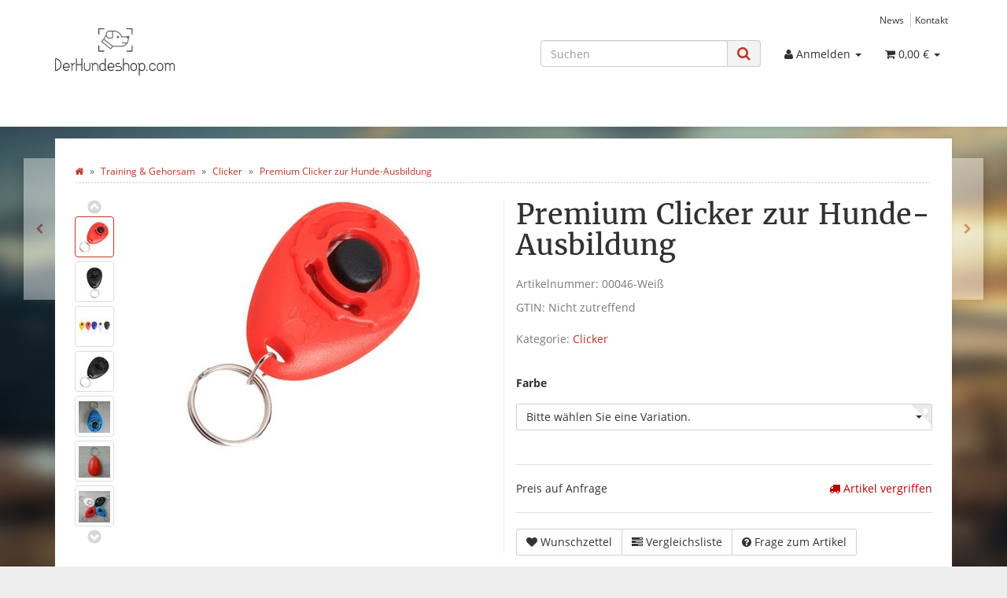

--- FILE ---
content_type: text/html; charset=utf-8
request_url: https://derhundeshop.com/Premium-Clicker-zur-Hunde-Ausbildung_4
body_size: 11332
content:
<!DOCTYPE html>
<html lang="de" itemscope itemtype="http://schema.org/ItemPage">

<head>
    
        <meta http-equiv="content-type" content="text/html; charset=utf-8">
        <meta name="description" itemprop="description" content="Clicker für das Hunde-Training (auch verwendbar für Katze, Kleintier, Vogel etc ) Der Clicker bietet die Möglichkeit der Verstärkung positiver Verhaltenswei">
        <meta name="keywords" itemprop="keywords" content="">
        <meta name="viewport" content="width=device-width, initial-scale=1.0, user-scalable=no">
        <meta http-equiv="X-UA-Compatible" content="IE=edge">
        <meta name="robots" content="index, follow">

        <meta itemprop="image" content="https://derhundeshop.com/https://derhundeshop.com/bilder/intern/shoplogo/DHS Logo PNG Transaprent_240px.png">
        <meta itemprop="url" content="https://derhundeshop.com/Premium-Clicker-zur-Hunde-Ausbildung">
        <meta property="og:type" content="website">
        <meta property="og:site_name" content="Premium Clicker zur Hunde-Ausbildung">
        <meta property="og:title" content="Premium Clicker zur Hunde-Ausbildung">
        <meta property="og:description" content="Clicker für das Hunde-Training (auch verwendbar für Katze, Kleintier, Vogel etc ) Der Clicker bietet die Möglichkeit der Verstärkung positiver Verhaltenswei">
        <meta property="og:image" content="https://derhundeshop.com/bilder/intern/shoplogo/DHS Logo PNG Transaprent_240px.png">
        <meta property="og:url" content="https://derhundeshop.com/Premium-Clicker-zur-Hunde-Ausbildung">
    

    <title itemprop="name">Premium Clicker zur Hunde-Ausbildung</title>

            <link rel="canonical" href="https://derhundeshop.com/Premium-Clicker-zur-Hunde-Ausbildung">
    
    
        <base href="https://derhundeshop.com/">
    

    
                                    <link type="image/x-icon" href="templates/Evo/favicon.ico" rel="shortcut icon">
                                        <link rel="image_src" href="https://derhundeshop.com/media/image/product/931/lg/premium-clicker-zur-hunde-ausbildung_4.jpg">
            <meta property="og:image" content="https://derhundeshop.com/media/image/product/931/lg/premium-clicker-zur-hunde-ausbildung_4.jpg">
            

    
                                            <link type="text/css" href="templates/Evo/themes/evo/bootstrap.css?v=4.06" rel="stylesheet">
                            <link type="text/css" href="templates/Evo/themes/base/offcanvas-menu.css?v=4.06" rel="stylesheet">
                            <link type="text/css" href="templates/Evo/themes/base/pnotify.custom.css?v=4.06" rel="stylesheet">
                            <link type="text/css" href="templates/Evo/themes/base/jquery-slider.css?v=4.06" rel="stylesheet">
                            <link type="text/css" href="templates/Evo/themes/evo/custom.css?v=4.06" rel="stylesheet">
            
                                                                            <link rel="alternate" type="application/rss+xml" title="Newsfeed DerHundeshop.com" href="rss.xml">
                            

        
            <style>
            body { background-color: #eee!important; }
        </style>
        
        <script src="templates/Evo/js/jquery-1.12.4.min.js"></script>
                <script>
            jQuery.ajaxPrefilter( function( s ) {
                if ( s.crossDomain ) {
                    s.contents.script = false;
                }
            } );
        </script>
    
    <script>
    var head_conf={head:"jtl",screens:[480,768,992,1200]};
    (function(n,t){"use strict";function w(){}function u(n,t){if(n){typeof n=="object"&&(n=[].slice.call(n));for(var i=0,r=n.length;i<r;i++)t.call(n,n[i],i)}}function it(n,i){var r=Object.prototype.toString.call(i).slice(8,-1);return i!==t&&i!==null&&r===n}function s(n){return it("Function",n)}function a(n){return it("Array",n)}function et(n){var i=n.split("/"),t=i[i.length-1],r=t.indexOf("?");return r!==-1?t.substring(0,r):t}function f(n){(n=n||w,n._done)||(n(),n._done=1)}function ot(n,t,r,u){var f=typeof n=="object"?n:{test:n,success:!t?!1:a(t)?t:[t],failure:!r?!1:a(r)?r:[r],callback:u||w},e=!!f.test;return e&&!!f.success?(f.success.push(f.callback),i.load.apply(null,f.success)):e||!f.failure?u():(f.failure.push(f.callback),i.load.apply(null,f.failure)),i}function v(n){var t={},i,r;if(typeof n=="object")for(i in n)!n[i]||(t={name:i,url:n[i]});else t={name:et(n),url:n};return(r=c[t.name],r&&r.url===t.url)?r:(c[t.name]=t,t)}function y(n){n=n||c;for(var t in n)if(n.hasOwnProperty(t)&&n[t].state!==l)return!1;return!0}function st(n){n.state=ft;u(n.onpreload,function(n){n.call()})}function ht(n){n.state===t&&(n.state=nt,n.onpreload=[],rt({url:n.url,type:"cache"},function(){st(n)}))}function ct(){var n=arguments,t=n[n.length-1],r=[].slice.call(n,1),f=r[0];return(s(t)||(t=null),a(n[0]))?(n[0].push(t),i.load.apply(null,n[0]),i):(f?(u(r,function(n){s(n)||!n||ht(v(n))}),b(v(n[0]),s(f)?f:function(){i.load.apply(null,r)})):b(v(n[0])),i)}function lt(){var n=arguments,t=n[n.length-1],r={};return(s(t)||(t=null),a(n[0]))?(n[0].push(t),i.load.apply(null,n[0]),i):(u(n,function(n){n!==t&&(n=v(n),r[n.name]=n)}),u(n,function(n){n!==t&&(n=v(n),b(n,function(){y(r)&&f(t)}))}),i)}function b(n,t){if(t=t||w,n.state===l){t();return}if(n.state===tt){i.ready(n.name,t);return}if(n.state===nt){n.onpreload.push(function(){b(n,t)});return}n.state=tt;rt(n,function(){n.state=l;t();u(h[n.name],function(n){f(n)});o&&y()&&u(h.ALL,function(n){f(n)})})}function at(n){n=n||"";var t=n.split("?")[0].split(".");return t[t.length-1].toLowerCase()}function rt(t,i){function e(t){t=t||n.event;u.onload=u.onreadystatechange=u.onerror=null;i()}function o(f){f=f||n.event;(f.type==="load"||/loaded|complete/.test(u.readyState)&&(!r.documentMode||r.documentMode<9))&&(n.clearTimeout(t.errorTimeout),n.clearTimeout(t.cssTimeout),u.onload=u.onreadystatechange=u.onerror=null,i())}function s(){if(t.state!==l&&t.cssRetries<=20){for(var i=0,f=r.styleSheets.length;i<f;i++)if(r.styleSheets[i].href===u.href){o({type:"load"});return}t.cssRetries++;t.cssTimeout=n.setTimeout(s,250)}}var u,h,f;i=i||w;h=at(t.url);h==="css"?(u=r.createElement("link"),u.type="text/"+(t.type||"css"),u.rel="stylesheet",u.href=t.url,t.cssRetries=0,t.cssTimeout=n.setTimeout(s,500)):(u=r.createElement("script"),u.type="text/"+(t.type||"javascript"),u.src=t.url);u.onload=u.onreadystatechange=o;u.onerror=e;u.async=!1;u.defer=!1;t.errorTimeout=n.setTimeout(function(){e({type:"timeout"})},7e3);f=r.head||r.getElementsByTagName("head")[0];f.insertBefore(u,f.lastChild)}function vt(){for(var t,u=r.getElementsByTagName("script"),n=0,f=u.length;n<f;n++)if(t=u[n].getAttribute("data-headjs-load"),!!t){i.load(t);return}}function yt(n,t){var v,p,e;return n===r?(o?f(t):d.push(t),i):(s(n)&&(t=n,n="ALL"),a(n))?(v={},u(n,function(n){v[n]=c[n];i.ready(n,function(){y(v)&&f(t)})}),i):typeof n!="string"||!s(t)?i:(p=c[n],p&&p.state===l||n==="ALL"&&y()&&o)?(f(t),i):(e=h[n],e?e.push(t):e=h[n]=[t],i)}function e(){if(!r.body){n.clearTimeout(i.readyTimeout);i.readyTimeout=n.setTimeout(e,50);return}o||(o=!0,vt(),u(d,function(n){f(n)}))}function k(){r.addEventListener?(r.removeEventListener("DOMContentLoaded",k,!1),e()):r.readyState==="complete"&&(r.detachEvent("onreadystatechange",k),e())}var r=n.document,d=[],h={},c={},ut="async"in r.createElement("script")||"MozAppearance"in r.documentElement.style||n.opera,o,g=n.head_conf&&n.head_conf.head||"head",i=n[g]=n[g]||function(){i.ready.apply(null,arguments)},nt=1,ft=2,tt=3,l=4,p;if(r.readyState==="complete")e();else if(r.addEventListener)r.addEventListener("DOMContentLoaded",k,!1),n.addEventListener("load",e,!1);else{r.attachEvent("onreadystatechange",k);n.attachEvent("onload",e);p=!1;try{p=!n.frameElement&&r.documentElement}catch(wt){}p&&p.doScroll&&function pt(){if(!o){try{p.doScroll("left")}catch(t){n.clearTimeout(i.readyTimeout);i.readyTimeout=n.setTimeout(pt,50);return}e()}}()}i.load=i.js=ut?lt:ct;i.test=ot;i.ready=yt;i.ready(r,function(){y()&&u(h.ALL,function(n){f(n)});i.feature&&i.feature("domloaded",!0)})})(window);
    (function(n,t){"use strict";jQuery["fn"]["ready"]=function(fn){jtl["ready"](function(){jQuery["ready"]["promise"]()["done"](fn)});return jQuery}})(window);
</script>

</head>




<body data-page="1" class="body-offcanvas">


<div id="main-wrapper" class="main-wrapper fluid">

    
    
        <header class="hidden-print container-block fixed-navbar" id="evo-nav-wrapper">
            <div class="container">
                
                                <div id="header-branding">
                    
                        
                        <div id="top-bar" class="text-right hidden-xs clearfix">
                            <ul class="cms-pages list-inline pull-right">
<li class=""><a href="" title="News">News</a></li>
<li class=""><a href="" rel="nofollow" title="Kontakt">Kontakt</a></li>
</ul>                        </div>
                        
                        
                        <div class="row">
                            <div class="col-xs-4" id="logo" itemprop="publisher" itemscope itemtype="http://schema.org/Organization">
                                
                                <span itemprop="name" class="hidden"></span>
                                <meta itemprop="url" content="https://derhundeshop.com">
                                <meta itemprop="logo" content="https://derhundeshop.com/https://derhundeshop.com/bilder/intern/shoplogo/DHS Logo PNG Transaprent_240px.png">
                                <a href="https://derhundeshop.com" title="DerHundeshop.com">
                                                                            <img src="https://derhundeshop.com/bilder/intern/shoplogo/DHS%20Logo%20PNG%20Transaprent_240px.png" alt="DerHundeshop.com" class="img-responsive">
                                                                    </a>
                                
                            </div>
                            <div class="col-xs-8" id="shop-nav">
                            
                                <ul class="header-shop-nav nav navbar-nav force-float horizontal pull-right">
<li id="search"><form action="navi.php" method="GET"><div class="input-group">
<input name="qs" type="text" class="form-control ac_input" placeholder="Suchen" autocomplete="off" aria-label="Suchen"><span class="input-group-addon"><button type="submit" name="search" id="search-submit-button" aria-label="Suchen"><span class="fa fa-search"></span></button></span>
</div></form></li>
<li class="dropdown hidden-xs">
<a href="#" class="dropdown-toggle" data-toggle="dropdown" title="Anmelden"><i class="fa fa-user"></i> <span class="hidden-xs hidden-sm"> Anmelden </span> <i class="caret"></i></a><ul id="login-dropdown" class="dropdown-menu dropdown-menu-right">
<li><form action="https://derhundeshop.com/Mein-Konto" method="post" class="form evo-validate">
<input type="hidden" class="jtl_token" name="jtl_token" value="4ca3614ba4d534345431ee85527add1f43a4f85c7e77d588db210f07c456acb5"><div class="hidden d-none">
	<div class="col  col-12">
		<div class="form-group " role="group">
			<div class="d-flex flex-column-reverse">
				<input type="text" class="form-control " placeholder="Additional contact mail (leave blank)*" id="sp_additional_mail" name="sp_additional_mail">
				<label for="sp_additional_mail" class="col-form-label pt-0">
					Additional contact mail (leave blank)*
				</label>
			</div>
		</div>
	</div>
</div>
<div class="hidden d-none">
	<div class="col  col-12">
		<div class="form-group " role="group">
			<div class="d-flex flex-column-reverse">
				<input type="checkbox" name="general_mailing_consent" value="1" placeholder="I totally agree to receive nothing*">
				<label for="general_mailing_consent" class="col-form-label pt-0">
					I totally agree to receive nothing*
				</label>
			</div>
		</div>
	</div>
</div>
<fieldset id="quick-login">
<div class="form-group"><input type="email" name="email" id="email_quick" class="form-control" placeholder="E-Mail-Adresse" required></div>
<div class="form-group"><input type="password" name="passwort" id="password_quick" class="form-control" placeholder="Passwort" required></div>
<div class="form-group">
<input type="hidden" name="login" value="1"><button type="submit" id="submit-btn" class="btn btn-primary btn-block">Anmelden</button>
</div>
</fieldset>
</form></li>
<li><a href="https://derhundeshop.com/Passwort-vergessen" rel="nofollow" title="Passwort vergessen">Passwort vergessen</a></li>
<li><a href="https://derhundeshop.com/Registrieren" title="Jetzt registrieren!">Neu hier? Jetzt registrieren!</a></li>
</ul>
</li>
<li class="hidden-xs cart-menu dropdown" data-toggle="basket-items">
<a href="https://derhundeshop.com/Warenkorb" class="dropdown-toggle" data-toggle="dropdown" title="Warenkorb">
    <span class="fa fa-shopping-cart"></span>
        <span class="shopping-cart-label hidden-sm"> 0,00 €</span> <span class="caret"></span>
</a>
<ul class="cart-dropdown dropdown-menu dropdown-menu-right">
    <li>
            <a href="https://derhundeshop.com/Warenkorb" title="Es befinden sich keine Artikel im Warenkorb.">Es befinden sich keine Artikel im Warenkorb.</a>
    </li>
</ul>
</li>
</ul>                            
                            </div>
                        </div>
                        
                                    </div>
                                
            </div>            
            
            <div class="category-nav navbar-wrapper hidden-xs">
                <div id="evo-main-nav-wrapper" class="nav-wrapper do-affix"><nav id="evo-main-nav" class="navbar navbar-default"><div class="container">
<div class="navbar-header visible-affix pull-left hidden-xs hidden-sm"><a class="navbar-brand" href="https://derhundeshop.com" title="DerHundeshop.com"><img src="https://derhundeshop.com/bilder/intern/shoplogo/DHS%20Logo%20PNG%20Transaprent_240px.png" alt="DerHundeshop.com" class="img-responsive-height"></a></div>
<div class="megamenu"><ul class="nav navbar-nav force-float">
<li class="cart-menu visible-affix dropdown bs-hover-enabled pull-right" data-toggle="basket-items">
<a href="https://derhundeshop.com/Warenkorb" class="dropdown-toggle" data-toggle="dropdown" title="Warenkorb">
    <span class="fa fa-shopping-cart"></span>
        <span class="shopping-cart-label hidden-sm"> 0,00 €</span> <span class="caret"></span>
</a>
<ul class="cart-dropdown dropdown-menu dropdown-menu-right">
    <li>
            <a href="https://derhundeshop.com/Warenkorb" title="Es befinden sich keine Artikel im Warenkorb.">Es befinden sich keine Artikel im Warenkorb.</a>
    </li>
</ul>
</li>
</ul></div>
</div></nav></div>            </div>            


                        <nav id="shop-nav-xs" class="navbar navbar-default visible-xs">
<div class="container-fluid">
<div class="navbar-collapse">
<ul class="nav navbar-nav navbar-left force-float"><li><a href="#" class="offcanvas-toggle" data-toggle="offcanvas" data-target="#navbar-offcanvas"><i class="fa fa-bars"></i> Alle Kategorien</a></li></ul>
<ul class="nav navbar-nav navbar-right force-float action-nav">
<li><a href="https://derhundeshop.com/Mein-Konto" title="Mein Konto"><span class="fa fa-user"></span></a></li>
<li><a href="https://derhundeshop.com/Warenkorb" title="Warenkorb"><span class="fa fa-shopping-cart"></span></a></li>
</ul> </div>    </div>
</nav>
<nav class="navbar navbar-default navbar-offcanvas" id="navbar-offcanvas">
<nav class="navbar navbar-inverse"><div class="container-fluid"><div class="navbar-nav nav navbar-right text-right"><a class="btn btn-offcanvas btn-default btn-close navbar-btn"><span class="fa fa-times"></span></a></div></div></nav><div class="container-fluid"><div class="sidebar-offcanvas">
<div class="navbar-categories"><ul class="nav navbar-nav">    <li>
<a href="https://derhundeshop.com/Fuetterung" class="nav-sub" data-ref="63">Fütterung<i class="fa fa-caret-right nav-toggle pull-right"></i></a><ul class="nav">    <li><a href="https://derhundeshop.com/Naepfe" data-ref="29">Näpfe</a></li>
<li><a href="https://derhundeshop.com/Zubehoer" data-ref="61">Zubehör</a></li>
</ul>
</li>
<li><a href="https://derhundeshop.com/Geschirre" data-ref="30">Geschirre</a></li>
<li>
<a href="https://derhundeshop.com/Halsbaender" class="nav-sub" data-ref="17">Halsbänder<i class="fa fa-caret-right nav-toggle pull-right"></i></a><ul class="nav">    <li><a href="https://derhundeshop.com/Kettenhalsbaender" data-ref="67">Kettenhalsbänder</a></li>
<li><a href="https://derhundeshop.com/Lederhalsbaender" data-ref="66">Lederhalsbänder</a></li>
<li><a href="https://derhundeshop.com/Welpenhalsbaender" data-ref="68">Welpenhalsbänder</a></li>
</ul>
</li>
<li>
<a href="https://derhundeshop.com/Hygiene-Gesundheit" class="nav-sub" data-ref="19">Hygiene &amp; Gesundheit<i class="fa fa-caret-right nav-toggle pull-right"></i></a><ul class="nav">    <li><a href="https://derhundeshop.com/Hand-Bade-Saunatuecher" data-ref="37">Hand-, Bade- &amp; Saunatücher</a></li>
<li><a href="https://derhundeshop.com/Haut-Fellpflege" data-ref="34">Haut- &amp; Fellpflege</a></li>
<li><a href="https://derhundeshop.com/Hundekotentsorgung" data-ref="42">Hundekotentsorgung</a></li>
<li><a href="https://derhundeshop.com/Mundhygiene" data-ref="20">Mundhygiene</a></li>
<li><a href="https://derhundeshop.com/Pfoten-Krallenpflege" data-ref="43">Pfoten- &amp; Krallenpflege</a></li>
<li><a href="https://derhundeshop.com/Ungezieferschutz" data-ref="58">Ungezieferschutz</a></li>
</ul>
</li>
<li>
<a href="https://derhundeshop.com/Kleidung-Schuhe" class="nav-sub" data-ref="38">Kleidung &amp; Schuhe<i class="fa fa-caret-right nav-toggle pull-right"></i></a><ul class="nav">    <li><a href="https://derhundeshop.com/Pullover-Maentel" data-ref="81">Pullover &amp; Mäntel</a></li>
<li><a href="https://derhundeshop.com/Schuhe-Socken" data-ref="79">Schuhe &amp; Socken</a></li>
<li><a href="https://derhundeshop.com/Shirts" data-ref="80">Shirts</a></li>
</ul>
</li>
<li><a href="https://derhundeshop.com/Kostueme" data-ref="25">Kostüme</a></li>
<li>
<a href="https://derhundeshop.com/Leinen-Halfter" class="nav-sub" data-ref="14">Leinen &amp; Halfter<i class="fa fa-caret-right nav-toggle pull-right"></i></a><ul class="nav">    <li><a href="https://derhundeshop.com/Arbeitsleinen" data-ref="71">Arbeitsleinen</a></li>
<li><a href="https://derhundeshop.com/Lederleinen" data-ref="69">Lederleinen</a></li>
<li><a href="https://derhundeshop.com/Retrieverleinen-Moxonleinen" data-ref="72">Retrieverleinen / Moxonleinen</a></li>
<li><a href="https://derhundeshop.com/Rollleinen" data-ref="70">Rollleinen</a></li>
</ul>
</li>
<li>
<a href="https://derhundeshop.com/Spielzeug" class="nav-sub" data-ref="22">Spielzeug<i class="fa fa-caret-right nav-toggle pull-right"></i></a><ul class="nav">    <li><a href="https://derhundeshop.com/Baelle" data-ref="74">Bälle</a></li>
<li><a href="https://derhundeshop.com/Quietscher" data-ref="78">Quietscher</a></li>
<li><a href="https://derhundeshop.com/Zerrspielzeug" data-ref="76">Zerrspielzeug</a></li>
</ul>
</li>
<li><a href="https://derhundeshop.com/Sport-und-Dienst" data-ref="62">Sport und Dienst</a></li>
<li class="active">
<a href="https://derhundeshop.com/Training-Gehorsam" class="nav-sub" data-ref="15">Training &amp; Gehorsam<i class="fa fa-caret-right nav-toggle pull-right"></i></a><ul class="nav">    <li class="active"><a href="https://derhundeshop.com/Clicker" data-ref="21">Clicker</a></li>
<li><a href="https://derhundeshop.com/Dummies" data-ref="28">Dummies</a></li>
<li><a href="https://derhundeshop.com/Maulkoerbe" data-ref="44">Maulkörbe</a></li>
<li><a href="https://derhundeshop.com/Pfeifen" data-ref="16">Pfeifen</a></li>
</ul>
</li>
<li>
<a href="https://derhundeshop.com/Transport-Reisen" class="nav-sub" data-ref="59">Transport &amp; Reisen<i class="fa fa-caret-right nav-toggle pull-right"></i></a><ul class="nav">    <li><a href="https://derhundeshop.com/Autositze-Trenngitter" data-ref="60">Autositze &amp; Trenngitter</a></li>
</ul>
</li>
<li><a href="https://derhundeshop.com/Welpen-Wurfbedarf" data-ref="18">Welpen-/Wurfbedarf</a></li>
</ul></div>                        <hr>
<ul class="nav navbar-nav">
<li class=""><a href="" title="News">News</a></li>
<li class=""><a href="" title="Kontakt">Kontakt</a></li>
</ul>        </div></div>
</nav>        </header>
    


    
    <div id="content-wrapper">
    

    
                                    

    
    <div class="container">
    

    
    <div class="container-block beveled">
    

    
            <div class="visible-lg product-pagination next">
            <a href="Karlie-Speed-Clicker-mit-Band-zur-Hunde-Ausbildung" title="Karlie Speed Clicker mit Band zur Hunde-Ausbildung"><span class="fa fa-chevron-right"></span></a>        </div>
        <div class="visible-lg product-pagination previous">
            <a href="Clicker-zur-Hunde-Ausbildung" title="Clicker zur Hunde-Ausbildung"><span class="fa fa-chevron-left"></span></a>        </div>
        

    
    <div class="row">
    

    
    <div id="content" class="col-xs-12">
    

    
        <div class="breadcrumb-wrapper hidden-xs"><div class="row"><div class="col-xs-12"><ol id="breadcrumb" class="breadcrumb" itemprop="breadcrumb" itemscope itemtype="http://schema.org/BreadcrumbList">
<li class="breadcrumb-item first" itemprop="itemListElement" itemscope itemtype="http://schema.org/ListItem">
<a itemprop="item" href="https://derhundeshop.com/" title="Startseite"><span class="fa fa-home"></span><span itemprop="name" class="hidden">Startseite</span></a><meta itemprop="url" content="https://derhundeshop.com/">
<meta itemprop="position" content="1">
</li>
<li class="breadcrumb-item" itemprop="itemListElement" itemscope itemtype="http://schema.org/ListItem">
<a itemprop="item" href="https://derhundeshop.com/Training-Gehorsam" title="Training &amp; Gehorsam"><span itemprop="name">Training &amp; Gehorsam</span></a><meta itemprop="url" content="https://derhundeshop.com/Training-Gehorsam">
<meta itemprop="position" content="2">
</li>
<li class="breadcrumb-item" itemprop="itemListElement" itemscope itemtype="http://schema.org/ListItem">
<a itemprop="item" href="https://derhundeshop.com/Clicker" title="Clicker"><span itemprop="name">Clicker</span></a><meta itemprop="url" content="https://derhundeshop.com/Clicker">
<meta itemprop="position" content="3">
</li>
<li class="breadcrumb-item last" itemprop="itemListElement" itemscope itemtype="http://schema.org/ListItem">
<a itemprop="item" href="https://derhundeshop.com/Premium-Clicker-zur-Hunde-Ausbildung" title="Premium Clicker zur Hunde-Ausbildung"><span itemprop="name">Premium Clicker zur Hunde-Ausbildung</span></a><meta itemprop="url" content="https://derhundeshop.com/Premium-Clicker-zur-Hunde-Ausbildung">
<meta itemprop="position" content="4">
</li>
</ol></div></div></div>    
    


            <div id="result-wrapper" itemprop="mainEntity" itemscope itemtype="http://schema.org/Product">
            <meta itemprop="url" content="https://derhundeshop.com/Premium-Clicker-zur-Hunde-Ausbildung_4">
            
                            

<div class="h1 visible-xs text-center">Premium Clicker zur Hunde-Ausbildung</div>

<form id="buy_form" method="post" action="https://derhundeshop.com/Premium-Clicker-zur-Hunde-Ausbildung_4" class="evo-validate">
    <input type="hidden" class="jtl_token" name="jtl_token" value="4ca3614ba4d534345431ee85527add1f43a4f85c7e77d588db210f07c456acb5"><div class="hidden d-none">
	<div class="col  col-12">
		<div class="form-group " role="group">
			<div class="d-flex flex-column-reverse">
				<input type="text" class="form-control " placeholder="Additional contact mail (leave blank)*" id="sp_additional_mail" name="sp_additional_mail">
				<label for="sp_additional_mail" class="col-form-label pt-0">
					Additional contact mail (leave blank)*
				</label>
			</div>
		</div>
	</div>
</div>
<div class="hidden d-none">
	<div class="col  col-12">
		<div class="form-group " role="group">
			<div class="d-flex flex-column-reverse">
				<input type="checkbox" name="general_mailing_consent" value="1" placeholder="I totally agree to receive nothing*">
				<label for="general_mailing_consent" class="col-form-label pt-0">
					I totally agree to receive nothing*
				</label>
			</div>
		</div>
	</div>
</div>
    <div class="row product-primary" id="product-offer">
        <div class="product-gallery col-sm-6">
            <div id="gallery" class="hidden">
    
            <a href="media/image/product/931/lg/premium-clicker-zur-hunde-ausbildung_4.jpg" title="Premium Clicker zur Hunde-Ausbildung"><img src="media/image/product/931/md/premium-clicker-zur-hunde-ausbildung_4.jpg" alt="Premium Clicker zur Hunde-Ausbildung" data-list='{"xs":{"src":"https:\/\/derhundeshop.com\/media\/image\/product\/931\/xs\/premium-clicker-zur-hunde-ausbildung_4.jpg","size":{"width":40,"height":40},"type":2,"alt":"Premium Clicker zur Hunde-Ausbildung"},"sm":{"src":"https:\/\/derhundeshop.com\/media\/image\/product\/931\/sm\/premium-clicker-zur-hunde-ausbildung_4.jpg","size":{"width":130,"height":130},"type":2,"alt":"Premium Clicker zur Hunde-Ausbildung"},"md":{"src":"https:\/\/derhundeshop.com\/media\/image\/product\/931\/md\/premium-clicker-zur-hunde-ausbildung_4.jpg","size":{"width":320,"height":320},"type":2,"alt":"Premium Clicker zur Hunde-Ausbildung"},"lg":{"src":"https:\/\/derhundeshop.com\/media\/image\/product\/931\/lg\/premium-clicker-zur-hunde-ausbildung_4.jpg","size":{"width":800,"height":800},"type":2,"alt":"Premium Clicker zur Hunde-Ausbildung"}}'></a>
            <a href="media/image/product/931/lg/premium-clicker-zur-hunde-ausbildung_4~2.jpg" title="Premium Clicker zur Hunde-Ausbildung"><img src="media/image/product/931/md/premium-clicker-zur-hunde-ausbildung_4~2.jpg" alt="Premium Clicker zur Hunde-Ausbildung" data-list='{"xs":{"src":"https:\/\/derhundeshop.com\/media\/image\/product\/931\/xs\/premium-clicker-zur-hunde-ausbildung_4~2.jpg","size":{"width":40,"height":40},"type":2,"alt":"Premium Clicker zur Hunde-Ausbildung"},"sm":{"src":"https:\/\/derhundeshop.com\/media\/image\/product\/931\/sm\/premium-clicker-zur-hunde-ausbildung_4~2.jpg","size":{"width":130,"height":130},"type":2,"alt":"Premium Clicker zur Hunde-Ausbildung"},"md":{"src":"https:\/\/derhundeshop.com\/media\/image\/product\/931\/md\/premium-clicker-zur-hunde-ausbildung_4~2.jpg","size":{"width":320,"height":320},"type":2,"alt":"Premium Clicker zur Hunde-Ausbildung"},"lg":{"src":"https:\/\/derhundeshop.com\/media\/image\/product\/931\/lg\/premium-clicker-zur-hunde-ausbildung_4~2.jpg","size":{"width":800,"height":800},"type":2,"alt":"Premium Clicker zur Hunde-Ausbildung"}}'></a>
            <a href="media/image/product/931/lg/premium-clicker-zur-hunde-ausbildung_4~3.jpg" title="Premium Clicker zur Hunde-Ausbildung"><img src="media/image/product/931/md/premium-clicker-zur-hunde-ausbildung_4~3.jpg" alt="Premium Clicker zur Hunde-Ausbildung" data-list='{"xs":{"src":"https:\/\/derhundeshop.com\/media\/image\/product\/931\/xs\/premium-clicker-zur-hunde-ausbildung_4~3.jpg","size":{"width":40,"height":40},"type":2,"alt":"Premium Clicker zur Hunde-Ausbildung"},"sm":{"src":"https:\/\/derhundeshop.com\/media\/image\/product\/931\/sm\/premium-clicker-zur-hunde-ausbildung_4~3.jpg","size":{"width":130,"height":130},"type":2,"alt":"Premium Clicker zur Hunde-Ausbildung"},"md":{"src":"https:\/\/derhundeshop.com\/media\/image\/product\/931\/md\/premium-clicker-zur-hunde-ausbildung_4~3.jpg","size":{"width":320,"height":320},"type":2,"alt":"Premium Clicker zur Hunde-Ausbildung"},"lg":{"src":"https:\/\/derhundeshop.com\/media\/image\/product\/931\/lg\/premium-clicker-zur-hunde-ausbildung_4~3.jpg","size":{"width":800,"height":800},"type":2,"alt":"Premium Clicker zur Hunde-Ausbildung"}}'></a>
            <a href="media/image/product/931/lg/premium-clicker-zur-hunde-ausbildung_4~4.jpg" title="Premium Clicker zur Hunde-Ausbildung"><img src="media/image/product/931/md/premium-clicker-zur-hunde-ausbildung_4~4.jpg" alt="Premium Clicker zur Hunde-Ausbildung" data-list='{"xs":{"src":"https:\/\/derhundeshop.com\/media\/image\/product\/931\/xs\/premium-clicker-zur-hunde-ausbildung_4~4.jpg","size":{"width":40,"height":40},"type":2,"alt":"Premium Clicker zur Hunde-Ausbildung"},"sm":{"src":"https:\/\/derhundeshop.com\/media\/image\/product\/931\/sm\/premium-clicker-zur-hunde-ausbildung_4~4.jpg","size":{"width":130,"height":130},"type":2,"alt":"Premium Clicker zur Hunde-Ausbildung"},"md":{"src":"https:\/\/derhundeshop.com\/media\/image\/product\/931\/md\/premium-clicker-zur-hunde-ausbildung_4~4.jpg","size":{"width":320,"height":320},"type":2,"alt":"Premium Clicker zur Hunde-Ausbildung"},"lg":{"src":"https:\/\/derhundeshop.com\/media\/image\/product\/931\/lg\/premium-clicker-zur-hunde-ausbildung_4~4.jpg","size":{"width":800,"height":800},"type":2,"alt":"Premium Clicker zur Hunde-Ausbildung"}}'></a>
            <a href="media/image/product/931/lg/premium-clicker-zur-hunde-ausbildung_4~5.jpg" title="Premium Clicker zur Hunde-Ausbildung"><img src="media/image/product/931/md/premium-clicker-zur-hunde-ausbildung_4~5.jpg" alt="Premium Clicker zur Hunde-Ausbildung" data-list='{"xs":{"src":"https:\/\/derhundeshop.com\/media\/image\/product\/931\/xs\/premium-clicker-zur-hunde-ausbildung_4~5.jpg","size":{"width":40,"height":40},"type":2,"alt":"Premium Clicker zur Hunde-Ausbildung"},"sm":{"src":"https:\/\/derhundeshop.com\/media\/image\/product\/931\/sm\/premium-clicker-zur-hunde-ausbildung_4~5.jpg","size":{"width":130,"height":130},"type":2,"alt":"Premium Clicker zur Hunde-Ausbildung"},"md":{"src":"https:\/\/derhundeshop.com\/media\/image\/product\/931\/md\/premium-clicker-zur-hunde-ausbildung_4~5.jpg","size":{"width":320,"height":320},"type":2,"alt":"Premium Clicker zur Hunde-Ausbildung"},"lg":{"src":"https:\/\/derhundeshop.com\/media\/image\/product\/931\/lg\/premium-clicker-zur-hunde-ausbildung_4~5.jpg","size":{"width":800,"height":800},"type":2,"alt":"Premium Clicker zur Hunde-Ausbildung"}}'></a>
            <a href="media/image/product/931/lg/premium-clicker-zur-hunde-ausbildung_4~6.jpg" title="Premium Clicker zur Hunde-Ausbildung"><img src="media/image/product/931/md/premium-clicker-zur-hunde-ausbildung_4~6.jpg" alt="Premium Clicker zur Hunde-Ausbildung" data-list='{"xs":{"src":"https:\/\/derhundeshop.com\/media\/image\/product\/931\/xs\/premium-clicker-zur-hunde-ausbildung_4~6.jpg","size":{"width":40,"height":40},"type":2,"alt":"Premium Clicker zur Hunde-Ausbildung"},"sm":{"src":"https:\/\/derhundeshop.com\/media\/image\/product\/931\/sm\/premium-clicker-zur-hunde-ausbildung_4~6.jpg","size":{"width":130,"height":130},"type":2,"alt":"Premium Clicker zur Hunde-Ausbildung"},"md":{"src":"https:\/\/derhundeshop.com\/media\/image\/product\/931\/md\/premium-clicker-zur-hunde-ausbildung_4~6.jpg","size":{"width":320,"height":320},"type":2,"alt":"Premium Clicker zur Hunde-Ausbildung"},"lg":{"src":"https:\/\/derhundeshop.com\/media\/image\/product\/931\/lg\/premium-clicker-zur-hunde-ausbildung_4~6.jpg","size":{"width":800,"height":800},"type":2,"alt":"Premium Clicker zur Hunde-Ausbildung"}}'></a>
            <a href="media/image/product/931/lg/premium-clicker-zur-hunde-ausbildung_4~7.jpg" title="Premium Clicker zur Hunde-Ausbildung"><img src="media/image/product/931/md/premium-clicker-zur-hunde-ausbildung_4~7.jpg" alt="Premium Clicker zur Hunde-Ausbildung" data-list='{"xs":{"src":"https:\/\/derhundeshop.com\/media\/image\/product\/931\/xs\/premium-clicker-zur-hunde-ausbildung_4~7.jpg","size":{"width":40,"height":40},"type":2,"alt":"Premium Clicker zur Hunde-Ausbildung"},"sm":{"src":"https:\/\/derhundeshop.com\/media\/image\/product\/931\/sm\/premium-clicker-zur-hunde-ausbildung_4~7.jpg","size":{"width":130,"height":130},"type":2,"alt":"Premium Clicker zur Hunde-Ausbildung"},"md":{"src":"https:\/\/derhundeshop.com\/media\/image\/product\/931\/md\/premium-clicker-zur-hunde-ausbildung_4~7.jpg","size":{"width":320,"height":320},"type":2,"alt":"Premium Clicker zur Hunde-Ausbildung"},"lg":{"src":"https:\/\/derhundeshop.com\/media\/image\/product\/931\/lg\/premium-clicker-zur-hunde-ausbildung_4~7.jpg","size":{"width":800,"height":800},"type":2,"alt":"Premium Clicker zur Hunde-Ausbildung"}}'></a>
            <a href="media/image/product/931/lg/premium-clicker-zur-hunde-ausbildung_4~8.jpg" title="Premium Clicker zur Hunde-Ausbildung"><img src="media/image/product/931/md/premium-clicker-zur-hunde-ausbildung_4~8.jpg" alt="Premium Clicker zur Hunde-Ausbildung" data-list='{"xs":{"src":"https:\/\/derhundeshop.com\/media\/image\/product\/931\/xs\/premium-clicker-zur-hunde-ausbildung_4~8.jpg","size":{"width":40,"height":40},"type":2,"alt":"Premium Clicker zur Hunde-Ausbildung"},"sm":{"src":"https:\/\/derhundeshop.com\/media\/image\/product\/931\/sm\/premium-clicker-zur-hunde-ausbildung_4~8.jpg","size":{"width":130,"height":130},"type":2,"alt":"Premium Clicker zur Hunde-Ausbildung"},"md":{"src":"https:\/\/derhundeshop.com\/media\/image\/product\/931\/md\/premium-clicker-zur-hunde-ausbildung_4~8.jpg","size":{"width":320,"height":320},"type":2,"alt":"Premium Clicker zur Hunde-Ausbildung"},"lg":{"src":"https:\/\/derhundeshop.com\/media\/image\/product\/931\/lg\/premium-clicker-zur-hunde-ausbildung_4~8.jpg","size":{"width":800,"height":800},"type":2,"alt":"Premium Clicker zur Hunde-Ausbildung"}}'></a>
            <a href="media/image/product/931/lg/premium-clicker-zur-hunde-ausbildung_4~9.jpg" title="Premium Clicker zur Hunde-Ausbildung"><img src="media/image/product/931/md/premium-clicker-zur-hunde-ausbildung_4~9.jpg" alt="Premium Clicker zur Hunde-Ausbildung" data-list='{"xs":{"src":"https:\/\/derhundeshop.com\/media\/image\/product\/931\/xs\/premium-clicker-zur-hunde-ausbildung_4~9.jpg","size":{"width":40,"height":40},"type":2,"alt":"Premium Clicker zur Hunde-Ausbildung"},"sm":{"src":"https:\/\/derhundeshop.com\/media\/image\/product\/931\/sm\/premium-clicker-zur-hunde-ausbildung_4~9.jpg","size":{"width":130,"height":130},"type":2,"alt":"Premium Clicker zur Hunde-Ausbildung"},"md":{"src":"https:\/\/derhundeshop.com\/media\/image\/product\/931\/md\/premium-clicker-zur-hunde-ausbildung_4~9.jpg","size":{"width":320,"height":320},"type":2,"alt":"Premium Clicker zur Hunde-Ausbildung"},"lg":{"src":"https:\/\/derhundeshop.com\/media\/image\/product\/931\/lg\/premium-clicker-zur-hunde-ausbildung_4~9.jpg","size":{"width":800,"height":800},"type":2,"alt":"Premium Clicker zur Hunde-Ausbildung"}}'></a>
            <a href="media/image/product/931/lg/premium-clicker-zur-hunde-ausbildung_4~10.jpg" title="Premium Clicker zur Hunde-Ausbildung"><img src="media/image/product/931/md/premium-clicker-zur-hunde-ausbildung_4~10.jpg" alt="Premium Clicker zur Hunde-Ausbildung" data-list='{"xs":{"src":"https:\/\/derhundeshop.com\/media\/image\/product\/931\/xs\/premium-clicker-zur-hunde-ausbildung_4~10.jpg","size":{"width":40,"height":40},"type":2,"alt":"Premium Clicker zur Hunde-Ausbildung"},"sm":{"src":"https:\/\/derhundeshop.com\/media\/image\/product\/931\/sm\/premium-clicker-zur-hunde-ausbildung_4~10.jpg","size":{"width":130,"height":130},"type":2,"alt":"Premium Clicker zur Hunde-Ausbildung"},"md":{"src":"https:\/\/derhundeshop.com\/media\/image\/product\/931\/md\/premium-clicker-zur-hunde-ausbildung_4~10.jpg","size":{"width":320,"height":320},"type":2,"alt":"Premium Clicker zur Hunde-Ausbildung"},"lg":{"src":"https:\/\/derhundeshop.com\/media\/image\/product\/931\/lg\/premium-clicker-zur-hunde-ausbildung_4~10.jpg","size":{"width":800,"height":800},"type":2,"alt":"Premium Clicker zur Hunde-Ausbildung"}}'></a>
            <a href="media/image/product/931/lg/premium-clicker-zur-hunde-ausbildung_4~11.jpg" title="Premium Clicker zur Hunde-Ausbildung"><img src="media/image/product/931/md/premium-clicker-zur-hunde-ausbildung_4~11.jpg" alt="Premium Clicker zur Hunde-Ausbildung" data-list='{"xs":{"src":"https:\/\/derhundeshop.com\/media\/image\/product\/931\/xs\/premium-clicker-zur-hunde-ausbildung_4~11.jpg","size":{"width":40,"height":40},"type":2,"alt":"Premium Clicker zur Hunde-Ausbildung"},"sm":{"src":"https:\/\/derhundeshop.com\/media\/image\/product\/931\/sm\/premium-clicker-zur-hunde-ausbildung_4~11.jpg","size":{"width":130,"height":130},"type":2,"alt":"Premium Clicker zur Hunde-Ausbildung"},"md":{"src":"https:\/\/derhundeshop.com\/media\/image\/product\/931\/md\/premium-clicker-zur-hunde-ausbildung_4~11.jpg","size":{"width":320,"height":320},"type":2,"alt":"Premium Clicker zur Hunde-Ausbildung"},"lg":{"src":"https:\/\/derhundeshop.com\/media\/image\/product\/931\/lg\/premium-clicker-zur-hunde-ausbildung_4~11.jpg","size":{"width":800,"height":800},"type":2,"alt":"Premium Clicker zur Hunde-Ausbildung"}}'></a>
            <a href="media/image/product/931/lg/premium-clicker-zur-hunde-ausbildung_4~12.jpg" title="Premium Clicker zur Hunde-Ausbildung"><img src="media/image/product/931/md/premium-clicker-zur-hunde-ausbildung_4~12.jpg" alt="Premium Clicker zur Hunde-Ausbildung" data-list='{"xs":{"src":"https:\/\/derhundeshop.com\/media\/image\/product\/931\/xs\/premium-clicker-zur-hunde-ausbildung_4~12.jpg","size":{"width":40,"height":40},"type":2,"alt":"Premium Clicker zur Hunde-Ausbildung"},"sm":{"src":"https:\/\/derhundeshop.com\/media\/image\/product\/931\/sm\/premium-clicker-zur-hunde-ausbildung_4~12.jpg","size":{"width":130,"height":130},"type":2,"alt":"Premium Clicker zur Hunde-Ausbildung"},"md":{"src":"https:\/\/derhundeshop.com\/media\/image\/product\/931\/md\/premium-clicker-zur-hunde-ausbildung_4~12.jpg","size":{"width":320,"height":320},"type":2,"alt":"Premium Clicker zur Hunde-Ausbildung"},"lg":{"src":"https:\/\/derhundeshop.com\/media\/image\/product\/931\/lg\/premium-clicker-zur-hunde-ausbildung_4~12.jpg","size":{"width":800,"height":800},"type":2,"alt":"Premium Clicker zur Hunde-Ausbildung"}}'></a>
        
</div>

<div class="pswp" tabindex="-1" role="dialog" aria-hidden="true">

    <div class="pswp__bg"></div>

    <div class="pswp__scroll-wrap">

        <div class="pswp__container">
            <div class="pswp__item"></div>
            <div class="pswp__item"></div>
            <div class="pswp__item"></div>
        </div>

        <div class="pswp__ui pswp__ui--hidden">

            <div class="pswp__top-bar">

                <div class="pswp__counter"></div>

                <a class="pswp__button pswp__button--close" title="Close (Esc)"></a>

                <a class="pswp__button pswp__button--share" title="Share"></a>

                <a class="pswp__button pswp__button--fs" title="Toggle fullscreen"></a>

                <a class="pswp__button pswp__button--zoom" title="Zoom in/out"></a>

                <div class="pswp__preloader">
                    <div class="pswp__preloader__icn">
                        <div class="pswp__preloader__cut">
                            <div class="pswp__preloader__donut"></div>
                        </div>
                    </div>
                </div>
            </div>

            <div class="pswp__share-modal pswp__share-modal--hidden pswp__single-tap">
                <div class="pswp__share-tooltip"></div>
            </div>

            <a class="pswp__button pswp__button--arrow--left" title="Previous (arrow left)">
            </a>

            <a class="pswp__button pswp__button--arrow--right" title="Next (arrow right)">
            </a>

            <div class="pswp__caption">
                <div class="pswp__caption__center"></div>
            </div>

        </div>
    </div>
</div>
        </div>
        <div class="product-info col-sm-6">
            
            <div class="product-info-inner">
                
                                
    
                <div class="product-headline hidden-xs">
                    
                    <h1 class="fn product-title" itemprop="name">Premium Clicker zur Hunde-Ausbildung</h1>
                    
                </div>

                
                                    <div class="info-essential row">
                        
                                                    <div class="col-xs-8">
                                <p class="text-muted product-sku">Artikelnummer: <span itemprop="sku">00046-Weiß</span></p>
                                                            </div>
                                                                                    <div class="col-xs-8">
                                <p class="text-muted">GTIN: <span itemprop="gtin13">Nicht zutreffend</span></p>
                            </div>
                                                                        
                    </div>
                    <div class="clearfix top10"></div>
                                

                
                                

                
                                    
                    <p class="product-category word-break">
                        <span class="text-muted">Kategorie: </span>
                                                <a href="Clicker" itemprop="category">Clicker</a>
                    </p>
                    
                                

                <div class="product-offer">
                    
                                        <input type="submit" name="inWarenkorb" value="1" class="hidden">
                                                                <input type="hidden" name="VariKindArtikel" value="931">
                                                            <input type="hidden" id="AktuellerkArtikel" class="current_article" name="a" value="927">
                    <input type="hidden" name="wke" value="1">
                    <input type="hidden" name="show" value="1">
                    <input type="hidden" name="kKundengruppe" value="1">
                    <input type="hidden" name="kSprache" value="1">
                    
                    
                    <!-- VARIATIONEN -->
                                        <div class="row">
        <div class="updatingStockInfo col-xs-12 text-center"><i class="fa fa-spinner fa-spin" title="Lagerinformationen für Variationen werden geladen…"></i></div>
    </div>
    <div class="variations switch-variations top15 row">
        <div class="col-xs-12">
            <dl>
                        <dt>Farbe </dt>
<dd class="form-group required"><select class="form-control" title="Bitte wählen Sie eine Variation." name="eigenschaftwert[177]" required><option value="628" class="variation" data-type="option" data-original="Blau" data-key="177" data-value="628" data-content='&lt;span class="label-variation"&gt;Blau&lt;/span&gt;' data-ref="928"><span class="label-variation">Blau</span></option>
<option value="633" class="variation" data-type="option" data-original="Dunkelblau" data-key="177" data-value="633" data-content='&lt;span class="label-variation"&gt;Dunkelblau&lt;/span&gt;' data-ref="933"><span class="label-variation">Dunkelblau</span></option>
<option value="2067" class="variation" data-type="option" data-original="Rosa" data-key="177" data-value="2067" data-content='&lt;span class="label-variation"&gt;Rosa&lt;/span&gt;&lt;span class="label label-info label-surcharge"&gt;- 0,10 &amp;euro;&lt;/span&gt;' data-ref="3678">
<span class="label-variation">Rosa</span><span class="label label-info label-surcharge">- 0,10 €</span>
</option></select></dd>
                        </dl>
        </div>
    </div>
                    
                    <hr>
                    <div class="row">
                        
                        <div class="col-xs-7">
                                                                                                                        <div class="price_wrapper">
    
                <span class="price_label price_on_application">Preis auf Anfrage</span>
        
    </div>                        </div>
                        
                        
                        <div class="col-xs-5 text-right">
                            <div class="delivery-status">

                        <span class="status status-0"><i class="fa fa-truck"></i> Artikel vergriffen</span>
                    
                <link itemprop="availability" href="http://schema.org/OutOfStock">
    
        
    
</div>                        </div>
                        
                    </div>
                                            <div id="add-to-cart" class="hidden-print product-buy">
    
                            
    </div>
                    <hr>
                </div>
    
                                        <div id="product-actions" class="btn-group btn-group-md product-actions hidden-print" role="group">
        
                            <button name="Wunschliste" type="submit" class="btn btn-default btn-secondary wishlist" title="Auf den Wunschzettel">
                <span class="fa fa-heart"></span>
                <span class="hidden-sm">Wunschzettel</span>
            </button>
                            <button name="Vergleichsliste" type="submit" class="btn btn-default btn-secondary compare" title="Auf die Vergleichsliste">
                <span class="fa fa-tasks"></span>
                <span class="hidden-sm">Vergleichsliste</span>
            </button>
                            <button type="button" id="z927" class="btn btn-default btn-secondary popup-dep question" title="Frage zum Artikel">
                <span class="fa fa-question-circle"></span>
                <span class="hidden-sm">Frage zum Artikel</span>
            </button>
                    </div>
    <div class="visible-xs clearfix hidden-print">
        <hr>
    </div>
                            </div>                    </div>            </div>    
        
</form>

    <div class="clearfix"></div>

    
                                                                                                                                                    
            <ul class="nav nav-tabs bottom15" role="tablist">
                            <li role="presentation" class="active">
                    <a href="#tab-description" aria-controls="tab-description" role="tab" data-toggle="tab">
                        Beschreibung
                    </a>
                </li>
                                                                                                    <li role="presentation">
                    <a href="#tab-availabilityNotification" aria-controls="tab-availabilityNotification" role="tab" data-toggle="tab">
                        Benachrichtigen, wenn verfügbar
                    </a>
                </li>
                                            </ul>
        <div class="tab-content" id="article-tabs">
                                    <div role="tabpanel" class="tab-pane fade  in active" id="tab-description">
                        <div class="tab-content-wrapper">
                
                    <div class="desc">
                        <span style="font-family: Arial">Clicker für das Hunde-Training (auch verwendbar für Katze, Kleintier, Vogel etc.).<br>Der Clicker bietet die Möglichkeit der Verstärkung positiver Verhaltensweisen und ermöglicht eine wirkungsvolle Kommunikation mit Ihrem Haustier.<br>Der Klicker kann in der Ausbildung, in der Unterordnung, für den Gehorsam, für das Tricktraining oder im Hundesport eingesetzt werden. <br>Dieser Premiumclicker hat ein lautes, sattes clicken und ist auch auf Distanz gut vom Hund zu hören. <br>Der Knopf schaut nicht aus dem Gehäuse hervor, was ein versehentliches Clicken effektiv verhindert. <br><br>Details:<br>
<ul>
<li>Material: Kunststoff 
</li>
<li>Leicht und handlich 
</li>
<li>Mit Schlüsselring 
</li>
<li>Größe: ca. 6 x 4 cm</li>
</ul></span>
                                            </div>
                
                
                        
    

    
<hr>
<div class="product-attributes">
    
    <div class="table-responsive">
        <table class="table table-striped table-bordered">
            <tbody>
                                    
                                        
                
                                    
                    <tr class="attr-weight">
                        <td class="attr-label word-break">Versandgewicht: </td>
                        <td class="attr-value weight-unit">0,01 kg</td>
                    </tr>
                    
                
                                    
                    <tr class="attr-weight" itemprop="weight" itemscope itemtype="http://schema.org/QuantitativeValue">
                        <td class="attr-label word-break">Artikelgewicht: </td>
                        <td class="attr-value weight-unit weight-unit-article">
                            <span itemprop="value">0,01</span> <span itemprop="unitText">kg</span>
                        </td>
                    </tr>
                    
                
                
                
                                    
                                        
                            </tbody>        </table>
    </div>
    
</div>
                
            </div>
                            </div>
                                                                                                <div role="tabpanel" class="tab-pane fade " id="tab-availabilityNotification">
                        <div class="panel-wrap">
        <form action="https://derhundeshop.com/Premium-Clicker-zur-Hunde-Ausbildung_4" method="post" id="article_availability927" class="evo-validate">
        <input type="hidden" class="jtl_token" name="jtl_token" value="4ca3614ba4d534345431ee85527add1f43a4f85c7e77d588db210f07c456acb5"><div class="hidden d-none">
	<div class="col  col-12">
		<div class="form-group " role="group">
			<div class="d-flex flex-column-reverse">
				<input type="text" class="form-control " placeholder="Additional contact mail (leave blank)*" id="sp_additional_mail" name="sp_additional_mail">
				<label for="sp_additional_mail" class="col-form-label pt-0">
					Additional contact mail (leave blank)*
				</label>
			</div>
		</div>
	</div>
</div>
<div class="hidden d-none">
	<div class="col  col-12">
		<div class="form-group " role="group">
			<div class="d-flex flex-column-reverse">
				<input type="checkbox" name="general_mailing_consent" value="1" placeholder="I totally agree to receive nothing*">
				<label for="general_mailing_consent" class="col-form-label pt-0">
					I totally agree to receive nothing*
				</label>
			</div>
		</div>
	</div>
</div>
        <fieldset>
            <legend>Kontaktdaten</legend>
                
            <div class="row">
                <div class="col-xs-12 col-md-6">
                    <div class="form-group float-label-control required">
                        <label for="article_availability927_email" class="control-label">
                            E-Mail
                        </label>
                        <input type="email" class="form-control" name="email" value="" id="article_availability927_email" required>
                                            </div>
                </div>
            </div>
    
                                
    


                
        </fieldset>
            
        <input type="hidden" name="a" value="931">
        <input type="hidden" name="show" value="1">
        <input type="hidden" name="benachrichtigung_verfuegbarkeit" value="1">
        <button type="submit" value="Benachrichtigung anfordern" class="btn btn-primary">Benachrichtigung anfordern</button>
    </form>
</div>
                            </div>
                                        </div>
    

    <div class="clearfix"></div>

                <hr>
        
        
                    <div class="recommendations hidden-print">
                
                
                
                                    
                    <section class="panel panel-default panel-slider x-related" id="slider-related"><div class="panel-heading"><h5 class="panel-title">Ähnliche Artikel</h5></div>
<div class="panel-body"><div class="evo-slider">
<div class="product-wrapper"><div class="product-cell text-center  thumbnail">
    <a class="image-wrapper" href="Stoffhalsband-aus-Nylon-fuer-Hunde-in-4-Groessen-und-6-Farben-Hundehalsband_24">
                            
                <img src="media/image/product/3232/sm/stoffhalsband-aus-nylon-fuer-hunde-in-4-groessen-und-6-farben-hundehalsband_24.jpg" alt="Stoffhalsband aus Nylon f&amp;uuml;r Hunde in 4...">
            </a>
    <div class="caption">
        <h4 class="title word-break">
                        <a href="Stoffhalsband-aus-Nylon-fuer-Hunde-in-4-Groessen-und-6-Farben-Hundehalsband_24">Stoffhalsband aus Nylon für Hunde in 4 Größen und 6 Farben / Hundehalsband </a>
        </h4>
                                <div class="price_wrapper">
    
                            <span class="price_label pricestarting">ab </span>
                            <strong class="price text-nowrap">
                <span>4,49 €</span> <span class="footnote-reference">*</span>            </strong>
                            <div class="price-note">
                                                
                            </div>                
    </div>            </div>
</div></div>
<div class="product-wrapper"><div class="product-cell text-center  thumbnail">
    <a class="image-wrapper" href="3m-5m-Gurtband-Rollleine-Flexleine">
                            
                <img src="media/image/product/3293/sm/3m-5m-gurtband-rollleine-flexleine.jpg" alt="3m / 5m Gurtband - Rollleine / Flexleine">
            </a>
    <div class="caption">
        <h4 class="title word-break">
                        <a href="3m-5m-Gurtband-Rollleine-Flexleine">3m / 5m Gurtband - Rollleine / Flexleine</a>
        </h4>
                                <div class="price_wrapper">
    
                            <span class="price_label pricestarting">ab </span>
                            <strong class="price text-nowrap">
                <span>8,39 €</span> <span class="footnote-reference">*</span>            </strong>
                            <div class="price-note">
                                                
                            </div>                
    </div>            </div>
</div></div>
<div class="product-wrapper"><div class="product-cell text-center  thumbnail">
    <a class="image-wrapper" href="Gummierte-Arbeitsleinen-in-verschiedenen-Laengen">
                            
                <img src="media/image/product/3036/sm/gummierte-arbeitsleinen-in-verschiedenen-laengen.jpg" alt="Gummierte Arbeitsleinen in verschiedenen L&amp;auml;ngen">
            </a>
    <div class="caption">
        <h4 class="title word-break">
                        <a href="Gummierte-Arbeitsleinen-in-verschiedenen-Laengen">Gummierte Arbeitsleinen in verschiedenen Längen</a>
        </h4>
                                <div class="price_wrapper">
    
                            <span class="price_label pricestarting">ab </span>
                            <strong class="price text-nowrap">
                <span>8,29 €</span> <span class="footnote-reference">*</span>            </strong>
                            <div class="price-note">
                                                
                            </div>                
    </div>            </div>
</div></div>
</div></div></section>                                
            </div>
                <div id="article_popups">
            <div id="popupz927" class="hidden">
        <div class="panel-wrap">
                    <form action="https://derhundeshop.com/Premium-Clicker-zur-Hunde-Ausbildung_4" method="post" id="article_question" class="evo-validate">
        <input type="hidden" class="jtl_token" name="jtl_token" value="4ca3614ba4d534345431ee85527add1f43a4f85c7e77d588db210f07c456acb5"><div class="hidden d-none">
	<div class="col  col-12">
		<div class="form-group " role="group">
			<div class="d-flex flex-column-reverse">
				<input type="text" class="form-control " placeholder="Additional contact mail (leave blank)*" id="sp_additional_mail" name="sp_additional_mail">
				<label for="sp_additional_mail" class="col-form-label pt-0">
					Additional contact mail (leave blank)*
				</label>
			</div>
		</div>
	</div>
</div>
<div class="hidden d-none">
	<div class="col  col-12">
		<div class="form-group " role="group">
			<div class="d-flex flex-column-reverse">
				<input type="checkbox" name="general_mailing_consent" value="1" placeholder="I totally agree to receive nothing*">
				<label for="general_mailing_consent" class="col-form-label pt-0">
					I totally agree to receive nothing*
				</label>
			</div>
		</div>
	</div>
</div>
        <fieldset>
            <legend>Kontaktdaten</legend>
            
            
            
            <div class="row">
                <div class="col-xs-12 col-md-6">
                    <div class="form-group float-label-control  required">
                        <label class="control-label" for="question_email">E-Mail</label>
                        <input class="form-control" type="email" name="email" value="" id="question_email" required>
                                            </div>
                </div>
            </div>

                            <div class="row">
                                            <div class="col-xs-12 col-md-6">
                            <div class="form-group float-label-control  required">
                                <label class="control-label" for="tel">Telefon</label>
                                <input class="form-control" type="text" name="tel" value="" id="tel" required>
                                                            </div>
                        </div>
                    
                                            <div class="col-xs-12 col-md-6">
                            <div class="form-group float-label-control">
                                <label class="control-label" for="mobile">Mobiltelefon</label>
                                <input class="form-control" type="text" name="mobil" value="" id="mobile">
                                                            </div>
                        </div>
                                    </div>
            
                    </fieldset>

        <fieldset>
            <legend>Frage zum Artikel</legend>
            <div class="form-group float-label-control  required">
                <label class="control-label" for="question">Ihre Frage</label>
                <textarea class="form-control" name="nachricht" id="question" cols="80" rows="8" required></textarea>
                            </div>

                                
    


            
        </fieldset>
        
                    <p class="privacy text-muted small">
                <a href="https://derhundeshop.com/Datenschutz" class="popup">Bitte beachten Sie unsere Datenschutzerklärung</a>
            </p>
                <input type="hidden" name="a" value="927">
        <input type="hidden" name="show" value="1">
        <input type="hidden" name="fragezumprodukt" value="1">
        <button type="submit" value="Frage abschicken" class="btn btn-primary">Frage abschicken</button>
    </form>
</div>
    </div>


<script type="text/javascript">
    $(function() {
        
            });

    function show_popup(item, title) {
        var html = $('#popup' + item).html();
        if (typeof title === 'undefined' || title.length === 0) {
            title = $(html).find('h3').text();
        }
        eModal.alert({
            message: html,
            title: title
        });
    }
</script>
    </div>
                </div>
    


            
    
    </div>    
    
    
    
        
    
    
    </div>    
    
    
    </div>    
    
    
    </div>    
    
    
    </div>    



    <div class="clearfix"></div>
    <footer id="footer" class="container-block">
        <div class="hidden-print container">
            
            
            
                            <div class="row" id="footer-boxes">
                                                                        <div class="col-xs-6 col-md-3">
                                                                                                                                                        <section class="panel panel-default box box-linkgroup" id="box123">
        <div class="panel-heading">
            <h5 class="panel-title">Informationen</h5>
        </div>
        <div class="box-body nav-panel">
            <ul class="nav nav-list">
                <li class=""><a href="https://derhundeshop.com/Wir-ueber-uns" data-ref="68">Wir über uns</a></li>
<li class=""><a href="https://derhundeshop.com/Zahlungsmoeglichkeiten" rel="nofollow" data-ref="71">Zahlungsmöglichkeiten</a></li>
<li class=""><a href="https://derhundeshop.com/Versandinformationen" rel="nofollow" data-ref="50">Versandinformationen</a></li>
<li class=""><a href="https://derhundeshop.com/Newsletter" rel="nofollow" data-ref="66">Newsletter</a></li>            </ul>
        </div>
    </section>
                                                                                                </div>
                                                                                                <div class="col-xs-6 col-md-3">
                                                                                                                                                        <section class="panel panel-default box box-linkgroup" id="box122">
        <div class="panel-heading">
            <h5 class="panel-title">Gesetzliche Informationen</h5>
        </div>
        <div class="box-body nav-panel">
            <ul class="nav nav-list">
                <li class=""><a href="https://derhundeshop.com/Datenschutz" rel="nofollow" data-ref="69">Datenschutz</a></li>
<li class=""><a href="https://derhundeshop.com/AGB" rel="nofollow" data-ref="67">AGB</a></li>
<li class=""><a href="https://derhundeshop.com/Sitemap" rel="nofollow" data-ref="59">Sitemap</a></li>
<li class=""><a href="https://derhundeshop.com/Impressum" data-ref="49">Impressum</a></li>
<li class=""><a href="https://derhundeshop.com/Batteriegesetzhinweise" rel="nofollow" data-ref="73">Batteriegesetzhinweise</a></li>
<li class=""><a href="https://derhundeshop.com/Widerrufsrecht" rel="nofollow" data-ref="74">Widerrufsrecht</a></li>            </ul>
        </div>
    </section>
                                                                                                </div>
                                                                                                <div class="col-xs-6 col-md-3">
                                                                                                                                                        <section class="panel panel-default box box-linkgroup" id="box125">
        <div class="panel-heading">
            <h5 class="panel-title">Links</h5>
        </div>
        <div class="box-body nav-panel">
            <ul class="nav nav-list">
                <li class=""><a href="https://derhundeshop.com/IDWAGB" rel="nofollow" data-ref="80">Impressum / Datenschutz / Widerrufsrecht / AGB</a></li>
<li class=""><a href="https://derhundeshop.com/DerHundeshopcom-Influencer-Programm" data-ref="81">DerHundeshop.com Influencer Programm</a></li>            </ul>
        </div>
    </section>
                                                                                                </div>
                                                            </div>
                        

            
                                    <div class="row">
                
                                
                
                                
            </div>
            <div class="footnote-vat text-center">
                                    
                                                    
                                
                    <p class="padded-lg-top">
                        <span class="footnote-reference">*</span> Alle Preise inkl. gesetzlicher USt., zzgl. <a href="https://derhundeshop.com/Versandinformationen">Versand</a>                    </p>
                
            </div>
                </div>        <div id="copyright" class="container-block">
            
                <div class="container">
                                        <ul class="row list-unstyled">
                        <li class="col-xs-12 col-md-3">
                                                                                </li>
                        <li class="col-xs-12 col-md-6 text-center">
                                                    </li>
                        <li class="col-xs-12 col-md-3 text-right" id="system-credits">
                                                        Powered by <a href="http://jtl-url.de/jtlshop" title="JTL-Shop" target="_blank" rel="noopener nofollow">JTL-Shop</a>
                                                    </li>
                    </ul>
                                     </div>
            
        </div>
    </footer>



</div> 


        
                                        <script>
            $(window).load(function() {
                $.backstretch('templates/Evo/themes/base/images/backgrounds/background_arktis.jpg');
            });
        </script>
    
    
    <script>
        jtl.load(["templates/Evo/js/jquery.touch.min.js?v=4.06","templates/Evo/js/jquery.backstretch.min.js?v=4.06","templates/Evo/js/jquery.dimension.js?v=4.06","templates/Evo/js/jquery.offcanvas.js?v=4.06","templates/Evo/js/jquery.nivo.slider.pack.js?v=4.06","templates/Evo/js/jquery.waitforimages.js?v=4.06","templates/Evo/js/jquery.lazy.js?v=4.06","templates/Evo/js/jquery.serialize-object.js?v=4.06","templates/Evo/js/bootstrap.min.js?v=4.06","templates/Evo/js/bootstrap-tabdrop.js?v=4.06","templates/Evo/js/bootstrap-slider.js?v=4.06","templates/Evo/js/bootstrap-modal.js?v=4.06","templates/Evo/js/bootstrap-grid.js?v=4.06","templates/Evo/js/bootstrap-toolkit.js?v=4.06","templates/Evo/js/bootstrap-select.js?v=4.06","templates/Evo/js/bootstrap-hover-dropdown.min.js?v=4.06","templates/Evo/js/jtl.evo.js?v=4.06","templates/Evo/js/jtl.article.js?v=4.06","templates/Evo/js/jtl.basket.js?v=4.06","templates/Evo/js/jtl.io.js?v=4.06","templates/Evo/js/jtl.gallery.js?v=4.06","templates/Evo/js/typeahead.bundle.js?v=4.06","templates/Evo/js/photoswipe.js?v=4.06","templates/Evo/js/slick.js?v=4.06","templates/Evo/js/spin.js?v=4.06","templates/Evo/js/global.js?v=4.06",]);
            </script>

</body>
</html>


--- FILE ---
content_type: application/javascript
request_url: https://derhundeshop.com/templates/Evo/js/jtl.article.js?v=4.06
body_size: 8130
content:
/**
 * @copyright (c) JTL-Software-GmbH
 * @license http://jtl-url.de/jtlshoplicense
 */

(function($, document, window, viewport){
    'use strict';

    var _stock_info = ['out-of-stock', 'in-short-supply', 'in-stock'],
        $v,
        ArticleClass = function () {
            this.init();
        };

    ArticleClass.DEFAULTS = {
        input: {
            id: 'a'
        },
        action: {
            compareList: 'Vergleichsliste',
            compareListRemove: 'Vergleichsliste.remove'
        },
        selector: {
            navBadgeUpdate: '#shop-nav li.compare-list-menu',
            navBadgeAppend: '#shop-nav li.cart-menu',
            boxContainer: 'section.box-compare'
        },
        modal: {
            id: 'modal-article-dialog',
            wrapper: '#result-wrapper',
            wrapper_modal: '#result-wrapper-modal'
        }
    };

    ArticleClass.prototype = {
        modalShown: false,
        modalView: null,

        constructor: ArticleClass,

        init: function () {
            this.options = ArticleClass.DEFAULTS;
            this.gallery = null;
        },
        
        onLoad: function() {
            if (this.isSingleArticle()) {
                var that = this;
                var form = $.evo.io().getFormValues('buy_form');

                if (typeof history.replaceState === 'function') {
                    history.replaceState({
                        a: form.a,
                        a2: form.VariKindArtikel || form.a,
                        url: document.location.href,
                        variations: {}
                    }, document.title, document.location.href);
                }

                window.addEventListener('popstate', function (event) {
                    if (event.state) {
                        that.setArticleContent(event.state.a, event.state.a2, event.state.url, event.state.variations);
                    }
                }, false);
            }
        },

        isSingleArticle: function() {
            return $('#buy_form').length > 0;
        },

        getWrapper: function(wrapper) {
            return typeof wrapper === 'undefined' ? $(this.options.modal.wrapper) : $(wrapper);
        },

        getCurrent: function($item) {
            var $current = $item.hasClass('variation') ? $item : $item.closest('.variation');
            if ($current.context.tagName === 'SELECT') {
                $current = $item.find('option:selected');
            }

            return $current;
        },

        register: function(wrapper) {
            var $wrapper = this.getWrapper(wrapper);

            if (this.isSingleArticle()) {
                this.registerGallery();
                this.registerConfig();
            }

            this.registerSimpleVariations($wrapper);
            this.registerSwitchVariations($wrapper);
            this.registerImageSwitch($wrapper);
            this.registerArticleOverlay($wrapper);
            this.registerFinish($wrapper);
        },

        registerGallery: function() {
            var $gallery = $('#gallery');

            if ($gallery.length === 1) {
                this.gallery          = $gallery.gallery();
                this.galleryIndex     = 0;
                this.galleryLastIdent = '_';
            } else {
                this.gallery = null;
            }
        },

        registerConfig: function() {
            var that   = this,
                config = $('.product-configuration')
                    .closest('form')
                    .find('input[type="radio"], input[type="checkbox"], input[type="number"], select');

            if (config.length > 0) {
                config.on('change', function() {
                    that.configurator();
                })
                    .keypress(function (e) {
                        if (e.which === 13) {
                            return false;
                        }
                    });
                that.configurator(true);
            }
        },

        registerSimpleVariations: function($wrapper) {
            var that = this;

            $('.variations select', $wrapper).selectpicker({
                iconBase: 'fa',
                tickIcon: 'fa-check',
                hideDisabled: true,
                showTick: true
                /*mobile: true*/
            });

            $('.simple-variations input[type="radio"]', $wrapper)
                .on('change', function() {
                    var val = $(this).val(),
                        key = $(this).parent().data('key');
                    $('.simple-variations [data-key="' + key + '"]').removeClass('active');
                    $('.simple-variations [data-value="' + val + '"]').addClass('active');
                });

            $('.simple-variations input[type="radio"], .simple-variations select', $wrapper)
                .each(function(i, item) {
                    var $item   = $(item),
                        wrapper = '#' + $item.closest('form').closest('div').attr('id');

                    $item.on('change', function () {
                        that.variationPrice($(this), true, wrapper);
                    });
                    $item.prop('disabled', false);
                });
        },

        registerSwitchVariations: function($wrapper) {
            var that = this;

            $('.switch-variations input[type="radio"], .switch-variations select', $wrapper)
                .each(function(i, item) {
                    var $item   = $(item),
                        wrapper = '#' + $item.closest('form').closest('div[id]').attr('id');

                    $item.on('change', function () {
                        that.variationSwitch($(this), false, wrapper);
                    });
                    $item.prop('disabled', false);
                });

            // ie11 fallback
            if (typeof document.body.style.msTransform === 'string') {
                $('.variations label.variation', $wrapper)
                    .on('click', function (e) {
                        if (e.target.tagName === 'IMG') {
                            $(this).trigger('click');
                        }
                    });
            }
        },

        registerArticleOverlay: function($wrapper) {
            var that         = this;

            $('.quickview', $wrapper)
                .each(function(i, item) {
                    var $item      = $(item),
                        formID     = $item.data('target'),
                        wrapper    = that.options.modal.wrapper_modal + '_' + formID,
                        srcWrapper = that.options.modal.wrapper + '_' + formID;

                    $item.on('click', function (event) {
                        event.preventDefault();
                        that.modalArticleDetail(this, wrapper, srcWrapper);
                    });
                });
            $wrapper.hover(null, function() {
                $(this).removeClass('active');
            })
        },

        registerImageSwitch: function($wrapper) {
            var that     = this,
                imgSwitch,
                gallery  = this.gallery;

            if (gallery !== null) {
                imgSwitch = function (context, temporary, force) {
                    var $context = $(context),
                        id       = $context.attr('data-key'),
                        value    = $context.attr('data-value'),
                        data     = $context.data('list'),
                        title    = $context.attr('data-title');

                    if (typeof temporary === 'undefined') {
                        temporary = true;
                    }

                    if ((!$context.hasClass('active') || force) && !!data) {
                        gallery.setItems([data], value);

                        if (!temporary) {
                            var items  = [data],
                                stacks = gallery.getStacks();
                            for (var s in stacks) {
                                if (stacks.hasOwnProperty(s) && s.match(/^_[0-9a-zA-Z]*$/) && s !== '_' + id) {
                                    items = $.merge(items, stacks[s]);
                                }
                            }

                            gallery.setItems([data], '_' + id);
                            gallery.setItems(items, '__');
                            gallery.render('__');

                            that.galleryIndex     = gallery.index;
                            that.galleryLastIdent = gallery.ident;
                        } else {
                            gallery.render(value);
                        }
                    }
                }
            } else {
                imgSwitch = function (context, temporary) {
                    var $context = $(context),
                        value    = $context.attr('data-value'),
                        data     = $context.data('list'),
                        title    = $context.attr('data-title');

                    if (typeof temporary === 'undefined') {
                        temporary = true;
                    }

                    if (!!data) {
                        var $wrapper = $(context).closest('.product-wrapper'),
                            $img     = $('.image-box img', $wrapper);
                        if ($img.length === 1) {
                            $img.attr('src', data.md.src);
                            if (!temporary) {
                                $img.data('src', data.md.src);
                            }
                        }
                    }
                };
            }

            $('.variations .bootstrap-select select', $wrapper)
                .change(function() {
                    var sel  = $(this).find('[value=' + this.value + ']'),
                        cont = $(this).closest('.variations');

                    if (cont.hasClass('simple-variations')) {
                        imgSwitch(sel, false, false);
                    } else {
                        imgSwitch(sel, true, false);
                    }
                });

            if (!isTouchCapable() || ResponsiveBootstrapToolkit.current() !== 'xs') {
                $('.variations .bootstrap-select .dropdown-menu li', $wrapper)
                    .hover(function () {
                        var tmp_idx = parseInt($(this).attr('data-original-index')) + 1,
                            rule    = 'select option:nth-child(' + tmp_idx + ')',
                            sel     = $(this).closest('.bootstrap-select').find(rule);
                        imgSwitch(sel);
                    }, function () {
                        var tmp_idx = parseInt($(this).attr('data-original-index')) + 1,
                            rule    = 'select option:nth-child(' + tmp_idx + ')',
                            sel     = $(this).closest('.bootstrap-select').find(rule),
                            gallery = that.gallery,
                            active;

                        if (gallery !== null) {
                            active = $(sel).find('.variation.active');
                            gallery.render(that.galleryLastIdent);
                            gallery.activate(that.galleryIndex);
                        } else {
                            var $wrapper = $(sel).closest('.product-wrapper'),
                                $img     = $('.image-box img', $wrapper);
                            if ($img.length === 1) {
                                $img.attr('src', $img.data('src'));
                            }
                        }
                    });
            }

            $('.variations.simple-variations .variation', $wrapper)
                .click(function () {
                    imgSwitch(this, false);
                });

            if (!isTouchCapable() || ResponsiveBootstrapToolkit.current() !== 'xs') {
                $('.variations .variation', $wrapper)
                    .hover(function () {
                        imgSwitch(this);
                    }, function () {
                        var sel     = $(this).closest('.variation'),
                            gallery = that.gallery;

                        if (gallery !== null) {
                            gallery.render(that.galleryLastIdent);
                            gallery.activate(that.galleryIndex);
                        } else {
                            var $wrapper = $(sel).closest('.product-wrapper'),
                                $img     = $('.image-box img', $wrapper);
                            if ($img.length === 1) {
                                $img.attr('src', $img.data('src'));
                            }
                        }
                    });
            }
        },

        registerFinish: function($wrapper) {
            $('#jump-to-votes-tab', $wrapper).click(function () {
                $('#content a[href="#tab-votes"]').tab('show');
            });

            if (!this.isSingleArticle()) {
                var that = this;

                $('.product-cell.hover-enabled')
                    .on('click', function (event) {
                        if (isTouchCapable() && ResponsiveBootstrapToolkit.current() !== 'xs') {
                            var $this = $(this);

                            if (!$this.hasClass('active')) {
                                event.preventDefault();
                                event.stopPropagation();
                                $('.product-cell').removeClass('active');
                                $this.addClass('active');
                            }
                        }
                    })
            }

            this.registerProductActions($wrapper);
        },

        registerProductActions: function($wrapper) {
            var that = this;

            $('*[data-toggle="product-actions"] button', $wrapper)
                .on('click', function(event) {
                    var data = $(this.form).serializeObject();

                    if (that.handleProductAction(this, data)) {
                        event.preventDefault();
                    }
                });
            $('a[data-toggle="product-actions"]', $wrapper)
                .on('click', function(event) {
                    var data  = $(this).data('value');
                    this.name = $(this).data('name');

                    if (that.handleProductAction(this, data)) {
                        event.preventDefault();
                    }
                });
        },

        loadModalArticle: function(url, wrapper, done, fail) {
            var that       = this,
                $wrapper   = this.getWrapper(wrapper),
                id         = wrapper.substring(1),
                $modalBody = $('.modal-body', this.modalView);

            $wrapper.addClass('loading');

            $.ajax(url, {data: {'isAjax':1, 'quickView':1}})
                .done(function(data) {
                    var $html      = $('<div />').html(data);
                    var $headerCSS = $html.find('link[type="text/css"]');
                    var $headerJS  = $html.find('script[src][src!=""]');
                    var content    = $html.find(that.options.modal.wrapper).html();

                    $headerCSS.each(function (pos, item) {
                        var $cssLink = $('head link[href="' + item.href + '"]');
                        if ($cssLink.length === 0) {
                            $('head').append('<link rel="stylesheet" type="text/css" href="' + item.href + '" >');
                        }
                    });

                    $headerJS.each(function (pos, item) {
                        if (typeof item.src !== 'undefined' && item.src.length > 0) {
                            var $jsLink = $('head script[src="' + item.src + '"]');
                            if ($jsLink.length === 0) {
                                $('head').append('<script type="text/javascript" src="' + item.src + '" >');
                            }
                        }
                    });

                    $modalBody.html($('<div id="' + id + '" />').html(content));

                    var $modal  = $modalBody.closest(".modal-dialog"),
                        title   = $modal.find('.modal-body h1'),
                        $config = $('#product-configurator', $modalBody);

                    if ($config.length > 0) {
                        // Configurator in child article!? Currently not supported!
                        $config.remove();
                        $modalBody.addClass('loading');
                        var spinner = $.evo.extended().spinner($modalBody.get(0));
                        location.href = url;
                    }

                    if (title.length > 0 && title.text().length > 0) {
                        $modal.find('.modal-title').text(title.text());
                        title.remove();
                    }

                    $('form', $modalBody).on('submit', function(event) {
                        event.preventDefault();

                        var $form = $(this);
                        var data  = $form.serializeObject();
                        if (data['VariKindArtikel']) {
                            data['a'] = data['VariKindArtikel'];
                        }

                        $.evo.basket().addToBasket($form, data);
                        that.modalView.modal('hide');
                    });

                    if (typeof done === 'function') {
                        done();
                    }
                })
                .fail(function() {
                    if (typeof fail === 'function') {
                        fail();
                    }
                })
                .always(function() {
                    $wrapper.removeClass('loading');
                });
        },

        addToComparelist: function(data) {
            var productId = parseInt(data[this.options.input.id]);
            if (productId > 0) {
                var that = this;
                $.evo.io().call('pushToComparelist', [productId], that, function(error, data) {
                    if (error) {
                        return;
                    }

                    var response = data.response;

                    if (response) {
                        switch (response.nType) {
                            case 0: // error
                                var errorlist = '<ul><li>' + response.cHints.join('</li><li>') + '</li></ul>';
                                eModal.alert({
                                    title: response.cTitle,
                                    message: errorlist,
                                    keyboard: true,
                                    tabindex: -1
                                });
                                break;
                            case 1: // forwarding
                                window.location.href = response.cLocation;
                                break;
                            case 2: // added to comparelist
                                that.updateComparelist(response);
                                eModal.alert({
                                    title: response.cTitle,
                                    message: response.cNotification,
                                    keyboard: true,
                                    tabindex: -1
                                });
                                break;
                        }
                    }
                });

                return true;
            }

            return false;
        },

        removeFromCompareList: function(data) {
            var productId = parseInt(data[this.options.input.id]);
            if (productId > 0) {
                var that = this;
                $.evo.io().call('removeFromComparelist', [productId], that, function(error, data) {
                    if (error) {
                        return;
                    }

                    var response = data.response;

                    if (response) {
                        switch (response.nType) {
                            case 0: // error
                                var errorlist = '<ul><li>' + response.cHints.join('</li><li>') + '</li></ul>';
                                eModal.alert({
                                    title: response.cTitle,
                                    message: errorlist,
                                    keyboard: true,
                                    tabindex: -1
                                });
                                break;
                            case 1: // forwarding
                                window.location.href = response.cLocation;
                                break;
                            case 2: // removed from comparelist
                                that.updateComparelist(response);
                                break;
                        }
                    }
                });

                return true;
            }

            return false;
        },

        updateComparelist: function(data) {
            var $badgeUpd = $(this.options.selector.navBadgeUpdate);

            if (data.nCount > 1 && data.cNavBadge.length) {
                var badge = $(data.cNavBadge);
                if ($badgeUpd.length > 0) {
                    $badgeUpd.replaceWith(badge);
                } else {
                    $(this.options.selector.navBadgeAppend).before(badge);
                }

                badge.on('click', '.popup', function (e) {
                    var url = e.currentTarget.href;
                    url += (url.indexOf('?') === -1) ? '?isAjax=true' : '&isAjax=true';
                    eModal.ajax({
                        size: 'lg',
                        url: url,
                        keyboard: true,
                        tabindex: -1
                    });
                    e.stopPropagation();

                    return false;
                });
            } else if ($badgeUpd.length > 0) {
                $badgeUpd.remove();
            }

            var $list = $(this.options.selector.boxContainer);

            if ($list.length > 0) {
                if (data.cBoxContainer.length) {
                    var $boxContent = $(data.cBoxContainer);
                    this.registerProductActions($boxContent);
                    $list.replaceWith($boxContent).removeClass('hidden');
                } else {
                    $list.html('').addClass('hidden');
                }
            }
        },

        handleProductAction: function(action, data) {
            switch (action.name) {
                case this.options.action.compareList:
                    return this.addToComparelist(data);
                case this.options.action.compareListRemove:
                    return this.removeFromCompareList(data);
            }

            return false;
        },

        configurator: function(init) {
            if (this.isSingleArticle()) {
                var that      = this,
                    container = $('#cfg-container'),
                    sidebar   = $('#product-configuration-sidebar'),
                    width,
                    form;

                if (container.length === 0) {
                    return;
                }

                if (viewport.current() !== 'lg') {
                    sidebar.removeClass('affix');
                }

                if (!sidebar.hasClass('affix')) {
                    sidebar.css('width', '');
                }

                sidebar.css('width', sidebar.width());

                if (init) {
                    sidebar.affix({
                        offset: {
                            top: function () {
                                var navHeight = $('#evo-main-nav-wrapper.affix').outerHeight(true);
                                navHeight = navHeight === undefined ? 0 : navHeight;
                                var top = parseInt(container.offset().top - navHeight);
                                if (sidebar.hasClass('affix')) {
                                    sidebar.css('top', navHeight);
                                } else {
                                    sidebar.css('top', 0);
                                }
                                if (viewport.current() !== 'lg') {
                                    top = 999999;
                                }
                                return top;
                            },
                            bottom: function () {
                                var bottom = $('body').height() - (container.height() + container.offset().top);
                                if (viewport.current() !== 'lg') {
                                    bottom = 999999;
                                }
                                return bottom;
                            }
                        }
                    });
                }

                $('#buy_form').find('*[data-selected="true"]')
                    .attr('checked', true)
                    .attr('selected', true)
                    .attr('data-selected', null);

                form = $.evo.io().getFormValues('buy_form');

                $.evo.io().call('buildConfiguration', [form], that, function (error, data) {
                    var result,
                        i,
                        j,
                        item,
                        cBeschreibung,
                        quantityWrapper,
                        grp,
                        value,
                        enableQuantity,
                        nNetto,
                        quantityInput;
                    if (error) {
                        $.evo.error(data);
                        return;
                    }
                    result = data.response;

                    if (!result.oKonfig_arr) {
                        $.evo.error('Missing configuration groups');
                        return;
                    }

                    // global price
                    nNetto = result.nNettoPreise;
                    that.setPrice(result.fGesamtpreis[nNetto], result.cPreisLocalized[nNetto], result.cPreisString);
                    that.setStockInformation(result.cEstimatedDelivery);

                    $('#content .summary').html(result.cTemplate);

                    sidebar.affix('checkPosition');

                    // groups
                    for (i = 0; i < result.oKonfig_arr.length; i++) {
                        grp = result.oKonfig_arr[i];
                        quantityWrapper = that.getConfigGroupQuantity(grp.kKonfiggruppe);
                        quantityInput   = that.getConfigGroupQuantityInput(grp.kKonfiggruppe);
                        if (grp.bAktiv) {
                            enableQuantity = grp.bAnzahl;
                            for (j = 0; j < grp.oItem_arr.length; j++) {
                                item = grp.oItem_arr[j];
                                if (item.bAktiv) {
                                    if (item.cBildPfad) {
                                        that.setConfigItemImage(grp.kKonfiggruppe, item.cBildPfad.cPfadKlein);
                                    } else {
                                        that.setConfigItemImage(grp.kKonfiggruppe, grp.cBildPfad);
                                    }
                                    that.setConfigItemDescription(grp.kKonfiggruppe, item.cBeschreibung);
                                    enableQuantity = item.bAnzahl;
                                    if (!enableQuantity) {
                                        quantityInput
                                            .attr('min', item.fInitial)
                                            .attr('max', item.fInitial)
                                            .val(item.fInitial)
                                            .attr('disabled', true);
                                        if (item.fInitial === 1) {
                                            quantityWrapper.slideUp(200);
                                        } else {
                                            quantityWrapper.slideDown(200);
                                        }
                                    } else {
                                        if (quantityWrapper.css('display') === 'none' && !init) {
                                            quantityInput.val(item.fInitial);
                                        }
                                        quantityWrapper.slideDown(200);
                                        quantityInput
                                            .attr('disabled', false)
                                            .attr('min', item.fMin)
                                            .attr('max', item.fMax);
                                        value = quantityInput.val();
                                        if (value < item.fMin || value > item.fMax) {
                                            quantityInput.val(item.fInitial);
                                        }
                                    }
                                }
                            }
                        }
                        else {
                            that.setConfigItemDescription(grp.kKonfiggruppe, '');
                            quantityInput.attr('disabled', true);
                            quantityWrapper.slideUp(200);
                        }
                    }

                    $.evo.extended()
                        .trigger('priceChanged', result);
                });
            }
        },

        variationRefreshAll: function($wrapper) {
            $('.variations select', $wrapper).selectpicker('refresh');
        },

        getConfigGroupQuantity: function (groupId) {
            return $('.cfg-group[data-id="' + groupId + '"] .quantity');
        },

        getConfigGroupQuantityInput: function (groupId) {
            return $('.cfg-group[data-id="' + groupId + '"] .quantity input');
        },

        getConfigGroupImage: function (groupId) {
            return $('.cfg-group[data-id="' + groupId + '"] .group-image img');
        },

        setConfigItemImage: function (groupId, img) {
            $('.cfg-group[data-id="' + groupId + '"] .group-image img').attr('src', img).first();
        },

        setConfigItemDescription: function (groupId, itemBeschreibung) {
            var groupItems                       = $('.cfg-group[data-id="' + groupId + '"] .group-items');
            var descriptionDropdownContent       = groupItems.find('#filter-collapsible_dropdown_' + groupId + '');
            var descriptionDropdownContentHidden = groupItems.find('.hidden');
            var descriptionCheckdioContent       = groupItems.find('div[id^="filter-collapsible_checkdio"]');
            var multiselect                      = groupItems.find('select').attr("multiple");

            //  Bisher kein Content mit einer Beschreibung vorhanden, aber ein Artikel mit Beschreibung ausgewählt
            if (descriptionDropdownContentHidden.length > 0 && descriptionCheckdioContent.length === 0 && itemBeschreibung.length > 0 && multiselect !== "multiple") {
                groupItems.find('a[href="#filter-collapsible_dropdown_' + groupId + '"]').removeClass('hidden');
                descriptionDropdownContent.replaceWith('<div id="filter-collapsible_dropdown_' + groupId + '" class="collapse top10 panel-body">' + itemBeschreibung + '</div>');
                //  Bisher Content mit einer Beschreibung vorhanden, aber ein Artikel ohne Beschreibung ausgewählt
            } else if (descriptionDropdownContentHidden.length === 0 && descriptionCheckdioContent.length === 0 && itemBeschreibung.length === 0 && multiselect !== "multiple") {
                groupItems.find('a[href="#filter-collapsible_dropdown_' + groupId + '"]').addClass('hidden');
                descriptionDropdownContent.addClass('hidden');
                //  Bisher Content mit einer Beschreibung vorhanden und ein Artikel mit Beschreibung ausgewählt
            } else if (descriptionDropdownContentHidden.length === 0 && descriptionCheckdioContent.length === 0 && itemBeschreibung.length > 0 && multiselect !== "multiple") {
                descriptionDropdownContent.replaceWith('<div id="filter-collapsible_dropdown_' + groupId + '" class="collapse top10 panel-body">' + itemBeschreibung + '</div>');
            }
        },

        setPrice: function(price, fmtPrice, priceLabel, wrapper) {
            var $wrapper = this.getWrapper(wrapper);

            if (this.isSingleArticle()) {
                $('#product-offer .price', $wrapper).html(fmtPrice);
                if (priceLabel.length > 0) {
                    $('#product-offer .price_label', $wrapper).html(priceLabel);
                }
            } else {
                var $price = $('.price_wrapper', $wrapper);

                $('.price span:first-child', $price).html(fmtPrice);
                if (priceLabel.length > 0) {
                    $('.price_label', $price).html(priceLabel);
                }
            }

            $.evo.trigger('changed.article.price', { price: price });
        },

        setStockInformation: function(cEstimatedDelivery, wrapper) {
            var $wrapper = this.getWrapper(wrapper);

            $('.delivery-status .estimated-delivery span', $wrapper).html(cEstimatedDelivery);
        },

        setStaffelPrice: function(prices, fmtPrices, wrapper) {
            var $wrapper   = this.getWrapper(wrapper),
                $container = $('#product-offer', $wrapper);

            $.each(fmtPrices, function(index, value){
                $('.bulk-price-' + index + ' .bulk-price', $container).html(value);
            });
        },

        setVPEPrice: function(fmtVPEPrice, VPEPrices, fmtVPEPrices, wrapper) {
            var $wrapper   = this.getWrapper(wrapper),
                $container = $('#product-offer', $wrapper);

            $('.base-price .value', $container).html(fmtVPEPrice);
            $.each(fmtVPEPrices, function(index, value){
                $('.bulk-price-' + index + ' .bulk-base-price', $container).html(value);
            });
        },

        /**
         * @deprecated since 4.05 - use setArticleWeight instead
         */
        setUnitWeight: function(UnitWeight, newUnitWeight) {
            $('#article-tabs .product-attributes .weight-unit').html(newUnitWeight);
        },

        setArticleWeight: function(ArticleWeight, wrapper) {
            if (this.isSingleArticle()) {
                var $articleTabs = $('#article-tabs');

                if ($.isArray(ArticleWeight)) {
                    $('.product-attributes .weight-unit', $articleTabs).html(ArticleWeight[0][1]);
                    $('.product-attributes .weight-unit-article', $articleTabs).html(ArticleWeight[1][1]);
                } else {
                    $('.product-attributes .weight-unit', $articleTabs).html(ArticleWeight);
                }
            } else {
                var $wrapper = this.getWrapper(wrapper);

                if ($.isArray(ArticleWeight)) {
                    $('.attr-weight .value', $wrapper).html(ArticleWeight[0][1]);
                    $('.attr-weight.weight-unit-article .value', $wrapper).html(ArticleWeight[1][1]);
                } else {
                    $('.attr-weight .value', $wrapper).html(ArticleWeight);
                }
            }

        },

        setProductNumber: function(productNumber, wrapper) {
            var $wrapper = this.getWrapper(wrapper);

            $('#product-offer span[itemprop="sku"]', $wrapper).html(productNumber);
        },

        setArticleContent: function(id, variation, url, variations, wrapper) {
            var $wrapper  = this.getWrapper(wrapper),
                listStyle = $('#ed_list.active').length > 0 ? 'list' : 'gallery',
                $spinner  = $.evo.extended().spinner($wrapper.get(0));

            if (this.modalShown) {
                this.loadModalArticle(url, wrapper,
                    function() {
                        var article = new ArticleClass();
                        article.register(wrapper);
                        $spinner.stop();
                    },
                    function() {
                        $spinner.stop();
                        $.evo.error('Error loading ' + url);
                    }
                );
            } else if (this.isSingleArticle()) {
                $.evo.extended().loadContent(url, function (content) {
                    $.evo.extended().register();
                    $.evo.article().register(wrapper);

                    $(variations).each(function (i, item) {
                        $.evo.article().variationSetVal(item.key, item.value, wrapper);
                    });

                    if (document.location.href !== url) {
                        history.pushState({a: id, a2: variation, url: url, variations: variations}, "", url);
                    }

                    $spinner.stop();
                }, function () {
                    $.evo.error('Error loading ' + url);
                    $spinner.stop();
                }, false, wrapper);
            } else {
                $.evo.extended().loadContent(url + (url.indexOf('?') >= 0 ? '&' : '?') + 'isListStyle=' + listStyle, function (content) {
                    $.evo.extended().imagebox(wrapper);
                    $.evo.article().register(wrapper);

                    $('[data-toggle="basket-add"]', $(wrapper)).on('submit', function(event) {
                        event.preventDefault();
                        event.stopPropagation();

                        var $form = $(this);
                        var data  = $form.serializeObject();
                        data['a'] = variation;

                        $.evo.basket().addToBasket($form, data);
                    });

                    $(variations).each(function (i, item) {
                        $.evo.article().variationSetVal(item.key, item.value, wrapper);
                    });

                    if (!$wrapper.hasClass('hover-enabled')) {
                        $.evo.extended().autoheight();
                    }
                    $spinner.stop();
                }, function () {
                    $.evo.error('Error loading ' + url);
                    $spinner.stop();
                }, false, wrapper);
            }
        },

        variationResetAll: function(wrapper) {
            var $wrapper = this.getWrapper(wrapper);

            $('.variation[data-value] input:checked', $wrapper).prop('checked', false);
            $('.variations select option', $wrapper).prop('selected', false);
            $('.variations select', $wrapper).selectpicker('refresh');
        },

        variationDisableAll: function(wrapper) {
            var $wrapper = this.getWrapper(wrapper);

            $('.swatches-selected', $wrapper).text('');
            $('[data-value].variation', $wrapper).each(function(i, item) {
                $(item)
                    .removeClass('active')
                    .removeClass('loading')
                    .addClass('not-available');
                $.evo.article()
                    .removeStockInfo($(item));
            });
        },

        variationSetVal: function(key, value, wrapper) {
            var $wrapper = this.getWrapper(wrapper);

            $('[data-key="' + key + '"]', $wrapper).val(value);
        },

        variationEnable: function(key, value, wrapper) {
            var $wrapper = this.getWrapper(wrapper),
                $item    = $('[data-value="' + value + '"].variation', $wrapper);

            $item.removeClass('not-available');
        },

        variationActive: function(key, value, def, wrapper) {
            var $wrapper = this.getWrapper(wrapper),
                $item    = $('[data-value="' + value + '"].variation', $wrapper);

            $item.addClass('active')
                .removeClass('loading')
                .find('input')
                .prop('checked', true)
                .end()
                .prop('selected', true);

            $('[data-id="'+key+'"].swatches-selected')
                .text($item.attr('data-original'));
        },

        removeStockInfo: function($item) {
            var type = $item.attr('data-type'),
                elem,
                label,
                wrapper;

            switch (type) {
                case 'option':
                    label = $item.data('content');
                    wrapper = $('<div />').append(label);
                    $(wrapper)
                        .find('.label-not-available')
                        .remove();
                    label = $(wrapper).html();
                    $item.data('content', label)
                        .attr('data-content', label);
                    break;
                case 'radio':
                    elem = $item.find('.label-not-available');
                    if (elem.length === 1) {
                        $(elem).remove();
                    }
                    break;
                case 'swatch':
                    if ($item.data('bs.tooltip')) {
                        $item.tooltip('destroy');
                        $item.attr('title', $item.attr('data-title'));
                    }
                    break;
            }

            $item.removeAttr('data-stock');
        },

        variationInfo: function(value, status, note, wrapper) {
            var $wrapper = this.getWrapper(wrapper),
                $item    = $('[data-value="' + value + '"].variation', $wrapper),
                type     = $item.attr('data-type'),
                text,
                content,
                $wrapper,
                label;

            $item.attr('data-stock', _stock_info[status]);

            switch (type) {
                case 'option':
                    text     = ' (' + note + ')';
                    content  = $item.data('content');
                    $wrapper = $('<div />');

                    $wrapper.append(content);
                    $wrapper
                        .find('.label-not-available')
                        .remove();

                    label = $('<span />')
                        .addClass('label label-default label-not-available')
                        .text(note);

                    $wrapper.append(label);

                    $item.data('content', $wrapper.html())
                        .attr('data-content', $wrapper.html());

                    $item.closest('select')
                        .selectpicker('refresh');
                    break;
                case 'radio':
                    $item.find('.label-not-available')
                        .remove();

                    label = $('<span />')
                        .addClass('label label-default label-not-available')
                        .text(note);

                    $item.append(label);
                    break;
                case 'swatch':
                    $item.attr('title', note);
                    window.setTimeout(function () {
                        $item.tooltip({
                            title: note,
                            trigger: 'hover',
                            container: 'body'
                        });
                    }, 300);
                    break;
            }
        },

        variationSwitch: function($item, animation, wrapper) {
            if ($item) {
                var formID   = $item.closest('form').attr('id'),
                    $current = this.getCurrent($item),
                    key      = $current.data('key'),
                    value    = $current.data('value'),
                    io       = $.evo.io(),
                    args     = io.getFormValues(formID),
                    $spinner = null,
                    $wrapper = this.getWrapper(wrapper);

                if (animation) {
                    $wrapper.addClass('loading');
                    $spinner = $.evo.extended().spinner();
                } else {
                    $('.updatingStockInfo', $wrapper).show();
                }

                $current.addClass('loading');
                args.wrapper = wrapper;

                $.evo.article()
                    .variationDispose(wrapper);

                io.call('checkVarkombiDependencies', [args, key, value], $item, function (error, data) {
                    $wrapper.removeClass('loading');
                    if (animation) {
                        $spinner.stop();
                    }
                    $('.updatingStockInfo', $wrapper).hide();
                    if (error) {
                        $.evo.error('checkVarkombiDependencies');
                    }
                });
            }
        },

        variationPrice: function($item, animation, wrapper) {
            var formID   = $item.closest('form').attr('id'),
                $wrapper = this.getWrapper(wrapper),
                io       = $.evo.io(),
                args     = io.getFormValues(formID),
                $spinner = null;

            if (animation) {
                $wrapper.addClass('loading');
                $spinner = $.evo.extended().spinner();
            }

            args.wrapper = wrapper;

            io.call('checkDependencies', [args], null, function (error, data) {
                $wrapper.removeClass('loading');
                if (animation) {
                    $spinner.stop();
                }
                if (error) {
                    $.evo.error('checkDependencies');
                }
            });
        },

        modalArticleDetail: function(item, wrapper, srcWrapper) {
            var that     = this,
                title    = $(srcWrapper).find('h4.title').text(),
                image    = $(srcWrapper).find('.image-content').html(),
                url      = $(item).data('src');

            if (typeof this.modalView === 'undefined' || this.modalView === null) {
                this.modalView = $(
                    '<div id="' + this.options.modal.id + '" class="modal fade" role="dialog" tabindex="-1" >' +
                    '   <div class="modal-dialog modal-lg">' +
                    '       <div class="modal-content">' +
                    '           <div class="modal-header">' +
                    '               <button type="button" class="x close" data-dismiss="modal">&times;</button>' +
                    '               <h4 class="modal-title">' + title + '</h4>' +
                    '           </div>' +
                    '           <div class="modal-body"><div id="' + wrapper.substring(1) + '" style="min-height:100px">' + image + '</div></div>' +
                    '       </div>' +
                    '   </div>' +
                    '</div>');
                this.modalView
                    .on('hidden.bs.modal', function() {
                        $('.modal-body', that.modalView).html('<div id="' + wrapper.substring(1) + '" style="min-height:100px" />');
                        $('.modal-title', that.modalView).html('');
                        that.modalView
                            .off('shown.bs.modal');
                        that.modalShown = false;
                    });
            } else {
                $('.modal-title', that.modalView).html(title);
                $('.modal-body', that.modalView).html('<div id="' + wrapper.substring(1) + '" style="min-height:100px">' + image + '</div>');
            }

            this.modalView
                .on('shown.bs.modal', function() {
                    var $spinner = $.evo.extended().spinner($(wrapper).get(0));

                    that.modalShown = true;
                    that.loadModalArticle(url, wrapper,
                        function() {
                            var article = new ArticleClass();
                            article.register(wrapper);
                            $spinner.stop();
                        },
                        function() {
                            $spinner.stop();
                            $.evo.error('Error loading ' + params.url);
                        }
                    );
                })
                .modal('show');
        },

        variationDispose: function(wrapper) {
            var $wrapper = this.getWrapper(wrapper);
            $('[role="tooltip"]', $wrapper).remove();
        }
    };

    $v     = new ArticleClass();
    var ie = /(msie|trident)/i.test(navigator.userAgent) ? navigator.userAgent.match(/(msie |rv:)(\d+(.\d+)?)/i)[2] : false;
    if (ie && parseInt(ie) <= 9) {
        $(document).ready(function () {
            $v.onLoad();
            $v.register();
        });
    } else {
        $(window).on('load', function () {
            $v.onLoad();
            $v.register();
        });
    }

    $(window).resize(
        viewport.changed(function(){
            $v.configurator();
        })
    );

    // PLUGIN DEFINITION
    // =================
    $.evo.article = function () {
       return $v;
    };
})(jQuery, document, window, ResponsiveBootstrapToolkit);